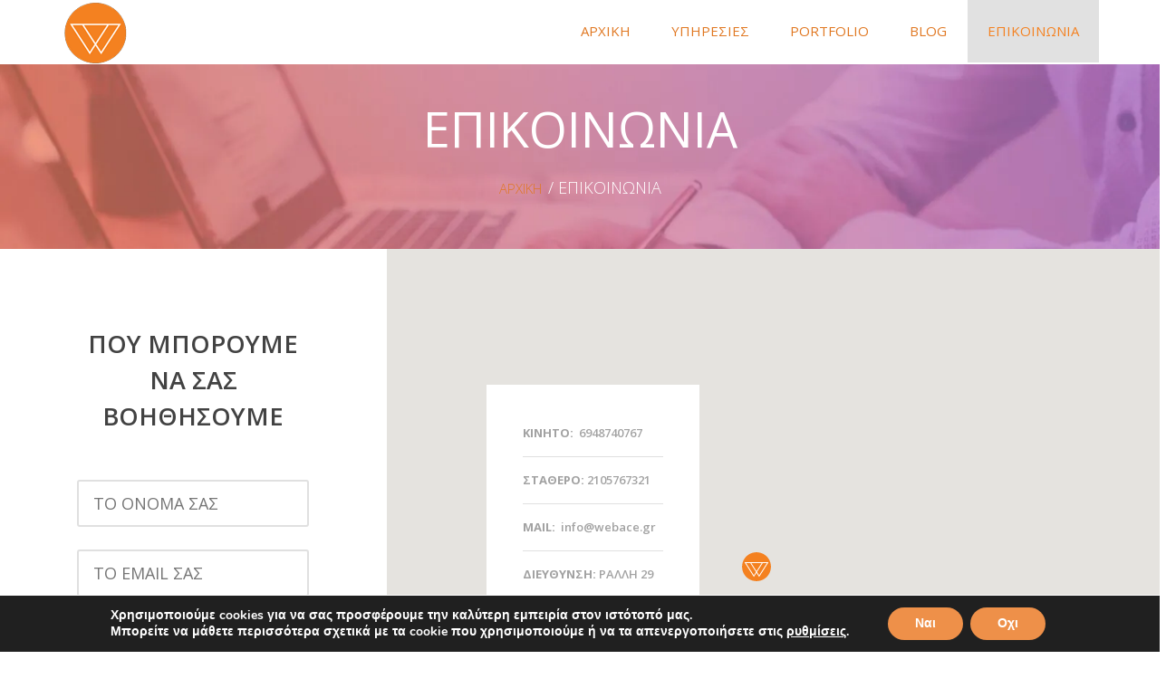

--- FILE ---
content_type: text/css
request_url: https://cdn-chnoh.nitrocdn.com/lzlaTsCImSrxTXjrWaxcYbpultTGEmZv/assets/static/optimized/rev-a568ea2/webace.gr/externalFontFace/nitro-min-noimport-7f48f0b01c3ddbaa721d0b5092cfb360-stylesheet.css
body_size: 189
content:
@font-face{font-family:vcpb-plugin-icons;src:url("https://cdn-chnoh.nitrocdn.com/lzlaTsCImSrxTXjrWaxcYbpultTGEmZv/assets/static/source/rev-a568ea2/webace.gr/wp-content/plugins/js_composer/assets/fonts/vc_icons_v4/fonts/dfd846fdf42367289cc49e9322f8513d.vcpb-plugin-icons.eot");src:url("https://cdn-chnoh.nitrocdn.com/lzlaTsCImSrxTXjrWaxcYbpultTGEmZv/assets/static/source/rev-a568ea2/webace.gr/wp-content/plugins/js_composer/assets/fonts/vc_icons_v4/fonts/dfd846fdf42367289cc49e9322f8513d.vcpb-plugin-icons.ttf") format("truetype");font-weight:400;font-style:normal;font-display:block}

--- FILE ---
content_type: text/css
request_url: https://cdn-chnoh.nitrocdn.com/lzlaTsCImSrxTXjrWaxcYbpultTGEmZv/assets/static/optimized/rev-a568ea2/webace.gr/combinedCss/nitro-min-noimport-f7d80b520d47d2a1f0105cc666cfdf95-stylesheet.css
body_size: 17467
content:
html{font-family:sans-serif;-ms-text-size-adjust:100%;-webkit-text-size-adjust:100%;}body{margin:0;}article,aside,details,figcaption,figure,footer,header,hgroup,main,menu,nav,section,summary{display:block;}audio,canvas,progress,video{display:inline-block;vertical-align:baseline;}audio:not([controls]){display:none;height:0;}[hidden],template{display:none;}a{background-color:transparent;}a:active,a:hover{outline:0;}abbr[title]{border-bottom:1px dotted;}b,strong{font-weight:bold;}dfn{font-style:italic;}h1{font-size:2em;margin:.67em 0;}mark{background:#ff0;color:#000;}small{font-size:80%;}sub,sup{font-size:75%;line-height:0;position:relative;vertical-align:baseline;}sup{top:-.5em;}sub{bottom:-.25em;}img{border:0;}svg:not(:root){overflow:hidden;}figure{margin:1em 40px;}hr{-webkit-box-sizing:content-box;-moz-box-sizing:content-box;box-sizing:content-box;height:0;}pre{overflow:auto;}code,kbd,pre,samp{font-family:monospace,monospace;font-size:1em;}button,input,optgroup,select,textarea{color:inherit;font:inherit;margin:0;}button{overflow:visible;}button,select{text-transform:none;}button,html input[type="button"],input[type="reset"],input[type="submit"]{-webkit-appearance:button;cursor:pointer;}button[disabled],html input[disabled]{cursor:default;}button::-moz-focus-inner,input::-moz-focus-inner{border:0;padding:0;}input{line-height:normal;}input[type="checkbox"],input[type="radio"]{-webkit-box-sizing:border-box;-moz-box-sizing:border-box;box-sizing:border-box;padding:0;}input[type="number"]::-webkit-inner-spin-button,input[type="number"]::-webkit-outer-spin-button{height:auto;}input[type="search"]{-webkit-appearance:textfield;-webkit-box-sizing:content-box;-moz-box-sizing:content-box;box-sizing:content-box;}input[type="search"]::-webkit-search-cancel-button,input[type="search"]::-webkit-search-decoration{-webkit-appearance:none;}fieldset{border:1px solid #c0c0c0;margin:0 2px;padding:.35em .625em .75em;}legend{border:0;padding:0;}textarea{overflow:auto;}optgroup{font-weight:bold;}table{border-collapse:collapse;border-spacing:0;}td,th{padding:0;}*{-webkit-box-sizing:border-box;-moz-box-sizing:border-box;box-sizing:border-box;}*:before,*:after{-webkit-box-sizing:border-box;-moz-box-sizing:border-box;box-sizing:border-box;}html{font-size:10px;-webkit-tap-highlight-color:rgba(0,0,0,0);}body{font-family:"Helvetica Neue",Helvetica,Arial,sans-serif;font-size:14px;line-height:1.42857143;color:#333;background-color:#fff;}input,button,select,textarea{font-family:inherit;font-size:inherit;line-height:inherit;}figure{margin:0;}img{vertical-align:middle;}.img-responsive{display:block;max-width:100%;height:auto;}.img-rounded{border-radius:6px;}.img-thumbnail{padding:4px;line-height:1.42857143;background-color:#fff;border:1px solid #ddd;border-radius:4px;-webkit-transition:all .2s ease-in-out;-o-transition:all .2s ease-in-out;transition:all .2s ease-in-out;display:inline-block;max-width:100%;height:auto;}.img-circle{border-radius:50%;}hr{margin-top:20px;margin-bottom:20px;border:0;border-top:1px solid #eee;}.sr-only{position:absolute;width:1px;height:1px;margin:-1px;padding:0;overflow:hidden;clip:rect(0,0,0,0);border:0;}.sr-only-focusable:active,.sr-only-focusable:focus{position:static;width:auto;height:auto;margin:0;overflow:visible;clip:auto;}[role="button"]{cursor:pointer;}.container{margin-right:auto;margin-left:auto;padding-left:15px;padding-right:15px;}@media (min-width:768px){.container{width:750px;}}@media (min-width:992px){.container{width:970px;}}@media (min-width:1200px){.container{width:1170px;}}.container-fluid{margin-right:auto;margin-left:auto;padding-left:15px;padding-right:15px;}.row{margin-left:-15px;margin-right:-15px;}.col-xs-1,.col-sm-1,.col-md-1,.col-lg-1,.col-xs-2,.col-sm-2,.col-md-2,.col-lg-2,.col-xs-3,.col-sm-3,.col-md-3,.col-lg-3,.col-xs-4,.col-sm-4,.col-md-4,.col-lg-4,.col-xs-5,.col-sm-5,.col-md-5,.col-lg-5,.col-xs-6,.col-sm-6,.col-md-6,.col-lg-6,.col-xs-7,.col-sm-7,.col-md-7,.col-lg-7,.col-xs-8,.col-sm-8,.col-md-8,.col-lg-8,.col-xs-9,.col-sm-9,.col-md-9,.col-lg-9,.col-xs-10,.col-sm-10,.col-md-10,.col-lg-10,.col-xs-11,.col-sm-11,.col-md-11,.col-lg-11,.col-xs-12,.col-sm-12,.col-md-12,.col-lg-12{position:relative;min-height:1px;padding-left:15px;padding-right:15px;}.col-xs-1,.col-xs-2,.col-xs-3,.col-xs-4,.col-xs-5,.col-xs-6,.col-xs-7,.col-xs-8,.col-xs-9,.col-xs-10,.col-xs-11,.col-xs-12{float:left;}.col-xs-12{width:100%;}.col-xs-11{width:91.66666667%;}.col-xs-10{width:83.33333333%;}.col-xs-9{width:75%;}.col-xs-8{width:66.66666667%;}.col-xs-7{width:58.33333333%;}.col-xs-6{width:50%;}.col-xs-5{width:41.66666667%;}.col-xs-4{width:33.33333333%;}.col-xs-3{width:25%;}.col-xs-2{width:16.66666667%;}.col-xs-1{width:8.33333333%;}.col-xs-pull-12{right:100%;}.col-xs-pull-11{right:91.66666667%;}.col-xs-pull-10{right:83.33333333%;}.col-xs-pull-9{right:75%;}.col-xs-pull-8{right:66.66666667%;}.col-xs-pull-7{right:58.33333333%;}.col-xs-pull-6{right:50%;}.col-xs-pull-5{right:41.66666667%;}.col-xs-pull-4{right:33.33333333%;}.col-xs-pull-3{right:25%;}.col-xs-pull-2{right:16.66666667%;}.col-xs-pull-1{right:8.33333333%;}.col-xs-pull-0{right:auto;}.col-xs-push-12{left:100%;}.col-xs-push-11{left:91.66666667%;}.col-xs-push-10{left:83.33333333%;}.col-xs-push-9{left:75%;}.col-xs-push-8{left:66.66666667%;}.col-xs-push-7{left:58.33333333%;}.col-xs-push-6{left:50%;}.col-xs-push-5{left:41.66666667%;}.col-xs-push-4{left:33.33333333%;}.col-xs-push-3{left:25%;}.col-xs-push-2{left:16.66666667%;}.col-xs-push-1{left:8.33333333%;}.col-xs-push-0{left:auto;}.col-xs-offset-12{margin-left:100%;}.col-xs-offset-11{margin-left:91.66666667%;}.col-xs-offset-10{margin-left:83.33333333%;}.col-xs-offset-9{margin-left:75%;}.col-xs-offset-8{margin-left:66.66666667%;}.col-xs-offset-7{margin-left:58.33333333%;}.col-xs-offset-6{margin-left:50%;}.col-xs-offset-5{margin-left:41.66666667%;}.col-xs-offset-4{margin-left:33.33333333%;}.col-xs-offset-3{margin-left:25%;}.col-xs-offset-2{margin-left:16.66666667%;}.col-xs-offset-1{margin-left:8.33333333%;}.col-xs-offset-0{margin-left:0;}@media (min-width:768px){.col-sm-1,.col-sm-2,.col-sm-3,.col-sm-4,.col-sm-5,.col-sm-6,.col-sm-7,.col-sm-8,.col-sm-9,.col-sm-10,.col-sm-11,.col-sm-12{float:left;}.col-sm-12{width:100%;}.col-sm-11{width:91.66666667%;}.col-sm-10{width:83.33333333%;}.col-sm-9{width:75%;}.col-sm-8{width:66.66666667%;}.col-sm-7{width:58.33333333%;}.col-sm-6{width:50%;}.col-sm-5{width:41.66666667%;}.col-sm-4{width:33.33333333%;}.col-sm-3{width:25%;}.col-sm-2{width:16.66666667%;}.col-sm-1{width:8.33333333%;}.col-sm-pull-12{right:100%;}.col-sm-pull-11{right:91.66666667%;}.col-sm-pull-10{right:83.33333333%;}.col-sm-pull-9{right:75%;}.col-sm-pull-8{right:66.66666667%;}.col-sm-pull-7{right:58.33333333%;}.col-sm-pull-6{right:50%;}.col-sm-pull-5{right:41.66666667%;}.col-sm-pull-4{right:33.33333333%;}.col-sm-pull-3{right:25%;}.col-sm-pull-2{right:16.66666667%;}.col-sm-pull-1{right:8.33333333%;}.col-sm-pull-0{right:auto;}.col-sm-push-12{left:100%;}.col-sm-push-11{left:91.66666667%;}.col-sm-push-10{left:83.33333333%;}.col-sm-push-9{left:75%;}.col-sm-push-8{left:66.66666667%;}.col-sm-push-7{left:58.33333333%;}.col-sm-push-6{left:50%;}.col-sm-push-5{left:41.66666667%;}.col-sm-push-4{left:33.33333333%;}.col-sm-push-3{left:25%;}.col-sm-push-2{left:16.66666667%;}.col-sm-push-1{left:8.33333333%;}.col-sm-push-0{left:auto;}.col-sm-offset-12{margin-left:100%;}.col-sm-offset-11{margin-left:91.66666667%;}.col-sm-offset-10{margin-left:83.33333333%;}.col-sm-offset-9{margin-left:75%;}.col-sm-offset-8{margin-left:66.66666667%;}.col-sm-offset-7{margin-left:58.33333333%;}.col-sm-offset-6{margin-left:50%;}.col-sm-offset-5{margin-left:41.66666667%;}.col-sm-offset-4{margin-left:33.33333333%;}.col-sm-offset-3{margin-left:25%;}.col-sm-offset-2{margin-left:16.66666667%;}.col-sm-offset-1{margin-left:8.33333333%;}.col-sm-offset-0{margin-left:0;}}@media (min-width:992px){.col-md-1,.col-md-2,.col-md-3,.col-md-4,.col-md-5,.col-md-6,.col-md-7,.col-md-8,.col-md-9,.col-md-10,.col-md-11,.col-md-12{float:left;}.col-md-12{width:100%;}.col-md-11{width:91.66666667%;}.col-md-10{width:83.33333333%;}.col-md-9{width:75%;}.col-md-8{width:66.66666667%;}.col-md-7{width:58.33333333%;}.col-md-6{width:50%;}.col-md-5{width:41.66666667%;}.col-md-4{width:33.33333333%;}.col-md-3{width:25%;}.col-md-2{width:16.66666667%;}.col-md-1{width:8.33333333%;}.col-md-pull-12{right:100%;}.col-md-pull-11{right:91.66666667%;}.col-md-pull-10{right:83.33333333%;}.col-md-pull-9{right:75%;}.col-md-pull-8{right:66.66666667%;}.col-md-pull-7{right:58.33333333%;}.col-md-pull-6{right:50%;}.col-md-pull-5{right:41.66666667%;}.col-md-pull-4{right:33.33333333%;}.col-md-pull-3{right:25%;}.col-md-pull-2{right:16.66666667%;}.col-md-pull-1{right:8.33333333%;}.col-md-pull-0{right:auto;}.col-md-push-12{left:100%;}.col-md-push-11{left:91.66666667%;}.col-md-push-10{left:83.33333333%;}.col-md-push-9{left:75%;}.col-md-push-8{left:66.66666667%;}.col-md-push-7{left:58.33333333%;}.col-md-push-6{left:50%;}.col-md-push-5{left:41.66666667%;}.col-md-push-4{left:33.33333333%;}.col-md-push-3{left:25%;}.col-md-push-2{left:16.66666667%;}.col-md-push-1{left:8.33333333%;}.col-md-push-0{left:auto;}.col-md-offset-12{margin-left:100%;}.col-md-offset-11{margin-left:91.66666667%;}.col-md-offset-10{margin-left:83.33333333%;}.col-md-offset-9{margin-left:75%;}.col-md-offset-8{margin-left:66.66666667%;}.col-md-offset-7{margin-left:58.33333333%;}.col-md-offset-6{margin-left:50%;}.col-md-offset-5{margin-left:41.66666667%;}.col-md-offset-4{margin-left:33.33333333%;}.col-md-offset-3{margin-left:25%;}.col-md-offset-2{margin-left:16.66666667%;}.col-md-offset-1{margin-left:8.33333333%;}.col-md-offset-0{margin-left:0;}}@media (min-width:1200px){.col-lg-1,.col-lg-2,.col-lg-3,.col-lg-4,.col-lg-5,.col-lg-6,.col-lg-7,.col-lg-8,.col-lg-9,.col-lg-10,.col-lg-11,.col-lg-12{float:left;}.col-lg-12{width:100%;}.col-lg-11{width:91.66666667%;}.col-lg-10{width:83.33333333%;}.col-lg-9{width:75%;}.col-lg-8{width:66.66666667%;}.col-lg-7{width:58.33333333%;}.col-lg-6{width:50%;}.col-lg-5{width:41.66666667%;}.col-lg-4{width:33.33333333%;}.col-lg-3{width:25%;}.col-lg-2{width:16.66666667%;}.col-lg-1{width:8.33333333%;}.col-lg-pull-12{right:100%;}.col-lg-pull-11{right:91.66666667%;}.col-lg-pull-10{right:83.33333333%;}.col-lg-pull-9{right:75%;}.col-lg-pull-8{right:66.66666667%;}.col-lg-pull-7{right:58.33333333%;}.col-lg-pull-6{right:50%;}.col-lg-pull-5{right:41.66666667%;}.col-lg-pull-4{right:33.33333333%;}.col-lg-pull-3{right:25%;}.col-lg-pull-2{right:16.66666667%;}.col-lg-pull-1{right:8.33333333%;}.col-lg-pull-0{right:auto;}.col-lg-push-12{left:100%;}.col-lg-push-11{left:91.66666667%;}.col-lg-push-10{left:83.33333333%;}.col-lg-push-9{left:75%;}.col-lg-push-8{left:66.66666667%;}.col-lg-push-7{left:58.33333333%;}.col-lg-push-6{left:50%;}.col-lg-push-5{left:41.66666667%;}.col-lg-push-4{left:33.33333333%;}.col-lg-push-3{left:25%;}.col-lg-push-2{left:16.66666667%;}.col-lg-push-1{left:8.33333333%;}.col-lg-push-0{left:auto;}.col-lg-offset-12{margin-left:100%;}.col-lg-offset-11{margin-left:91.66666667%;}.col-lg-offset-10{margin-left:83.33333333%;}.col-lg-offset-9{margin-left:75%;}.col-lg-offset-8{margin-left:66.66666667%;}.col-lg-offset-7{margin-left:58.33333333%;}.col-lg-offset-6{margin-left:50%;}.col-lg-offset-5{margin-left:41.66666667%;}.col-lg-offset-4{margin-left:33.33333333%;}.col-lg-offset-3{margin-left:25%;}.col-lg-offset-2{margin-left:16.66666667%;}.col-lg-offset-1{margin-left:8.33333333%;}.col-lg-offset-0{margin-left:0;}}.clearfix:before,.clearfix:after,.container:before,.container:after,.container-fluid:before,.container-fluid:after,.row:before,.row:after{content:" ";display:table;}.clearfix:after,.container:after,.container-fluid:after,.row:after{clear:both;}.center-block{display:block;margin-left:auto;margin-right:auto;}.pull-right{float:right !important;}.pull-left{float:left !important;}.hide{display:none !important;}.show{display:block !important;}.invisible{visibility:hidden;}.text-hide{font:0/0 a;color:transparent;text-shadow:none;background-color:transparent;border:0;}.hidden{display:none !important;}.affix{position:fixed;}@-ms-viewport{width:device-width;}.visible-xs,.visible-sm,.visible-md,.visible-lg{display:none !important;}.visible-xs-block,.visible-xs-inline,.visible-xs-inline-block,.visible-sm-block,.visible-sm-inline,.visible-sm-inline-block,.visible-md-block,.visible-md-inline,.visible-md-inline-block,.visible-lg-block,.visible-lg-inline,.visible-lg-inline-block{display:none !important;}@media (max-width:767px){.visible-xs{display:block !important;}table.visible-xs{display:table !important;}tr.visible-xs{display:table-row !important;}th.visible-xs,td.visible-xs{display:table-cell !important;}}@media (max-width:767px){.visible-xs-block{display:block !important;}}@media (max-width:767px){.visible-xs-inline{display:inline !important;}}@media (max-width:767px){.visible-xs-inline-block{display:inline-block !important;}}@media (min-width:768px) and (max-width:991px){.visible-sm{display:block !important;}table.visible-sm{display:table !important;}tr.visible-sm{display:table-row !important;}th.visible-sm,td.visible-sm{display:table-cell !important;}}@media (min-width:768px) and (max-width:991px){.visible-sm-block{display:block !important;}}@media (min-width:768px) and (max-width:991px){.visible-sm-inline{display:inline !important;}}@media (min-width:768px) and (max-width:991px){.visible-sm-inline-block{display:inline-block !important;}}@media (min-width:992px) and (max-width:1199px){.visible-md{display:block !important;}table.visible-md{display:table !important;}tr.visible-md{display:table-row !important;}th.visible-md,td.visible-md{display:table-cell !important;}}@media (min-width:992px) and (max-width:1199px){.visible-md-block{display:block !important;}}@media (min-width:992px) and (max-width:1199px){.visible-md-inline{display:inline !important;}}@media (min-width:992px) and (max-width:1199px){.visible-md-inline-block{display:inline-block !important;}}@media (min-width:1200px){.visible-lg{display:block !important;}table.visible-lg{display:table !important;}tr.visible-lg{display:table-row !important;}th.visible-lg,td.visible-lg{display:table-cell !important;}}@media (min-width:1200px){.visible-lg-block{display:block !important;}}@media (min-width:1200px){.visible-lg-inline{display:inline !important;}}@media (min-width:1200px){.visible-lg-inline-block{display:inline-block !important;}}@media (max-width:767px){.hidden-xs{display:none !important;}}@media (min-width:768px) and (max-width:991px){.hidden-sm{display:none !important;}}@media (min-width:992px) and (max-width:1199px){.hidden-md{display:none !important;}}@media (min-width:1200px){.hidden-lg{display:none !important;}}.visible-print{display:none !important;}@media print{.visible-print{display:block !important;}table.visible-print{display:table !important;}tr.visible-print{display:table-row !important;}th.visible-print,td.visible-print{display:table-cell !important;}}.visible-print-block{display:none !important;}@media print{.visible-print-block{display:block !important;}}.visible-print-inline{display:none !important;}@media print{.visible-print-inline{display:inline !important;}}.visible-print-inline-block{display:none !important;}@media print{.visible-print-inline-block{display:inline-block !important;}}@media print{.hidden-print{display:none !important;}}.fa{display:inline-block;font:normal normal normal 14px/1 FontAwesome;font-size:inherit;text-rendering:auto;-webkit-font-smoothing:antialiased;-moz-osx-font-smoothing:grayscale;}.fa-lg{font-size:1.33333333em;line-height:.75em;vertical-align:-15%;}.fa-2x{font-size:2em;}.fa-3x{font-size:3em;}.fa-4x{font-size:4em;}.fa-5x{font-size:5em;}.fa-fw{width:1.28571429em;text-align:center;}.fa-ul{padding-left:0;margin-left:2.14285714em;list-style-type:none;}.fa-ul>li{position:relative;}.fa-li{position:absolute;left:-2.14285714em;width:2.14285714em;top:.14285714em;text-align:center;}.fa-li.fa-lg{left:-1.85714286em;}.fa-border{padding:.2em .25em .15em;border:solid .08em #eee;border-radius:.1em;}.fa-pull-left{float:left;}.fa-pull-right{float:right;}.fa.fa-pull-left{margin-right:.3em;}.fa.fa-pull-right{margin-left:.3em;}.pull-right{float:right;}.pull-left{float:left;}.fa.pull-left{margin-right:.3em;}.fa.pull-right{margin-left:.3em;}.fa-spin{-webkit-animation:fa-spin 2s infinite linear;animation:fa-spin 2s infinite linear;}.fa-pulse{-webkit-animation:fa-spin 1s infinite steps(8);animation:fa-spin 1s infinite steps(8);}@-webkit-keyframes fa-spin{0%{-webkit-transform:rotate(0deg);transform:rotate(0deg);}100%{-webkit-transform:rotate(359deg);transform:rotate(359deg);}}@keyframes fa-spin{0%{-webkit-transform:rotate(0deg);transform:rotate(0deg);}100%{-webkit-transform:rotate(359deg);transform:rotate(359deg);}}.fa-rotate-90{filter:progid:DXImageTransform.Microsoft.BasicImage(rotation=1);-webkit-transform:rotate(90deg);-ms-transform:rotate(90deg);transform:rotate(90deg);}.fa-rotate-180{filter:progid:DXImageTransform.Microsoft.BasicImage(rotation=2);-webkit-transform:rotate(180deg);-ms-transform:rotate(180deg);transform:rotate(180deg);}.fa-rotate-270{filter:progid:DXImageTransform.Microsoft.BasicImage(rotation=3);-webkit-transform:rotate(270deg);-ms-transform:rotate(270deg);transform:rotate(270deg);}.fa-flip-horizontal{filter:progid:DXImageTransform.Microsoft.BasicImage(rotation=0,mirror=1);-webkit-transform:scale(-1,1);-ms-transform:scale(-1,1);transform:scale(-1,1);}.fa-flip-vertical{filter:progid:DXImageTransform.Microsoft.BasicImage(rotation=2,mirror=1);-webkit-transform:scale(1,-1);-ms-transform:scale(1,-1);transform:scale(1,-1);}:root .fa-rotate-90,:root .fa-rotate-180,:root .fa-rotate-270,:root .fa-flip-horizontal,:root .fa-flip-vertical{filter:none;}.fa-stack{position:relative;display:inline-block;width:2em;height:2em;line-height:2em;vertical-align:middle;}.fa-stack-1x,.fa-stack-2x{position:absolute;left:0;width:100%;text-align:center;}.fa-stack-1x{line-height:inherit;}.fa-stack-2x{font-size:2em;}.fa-inverse{color:#fff;}.fa-glass:before{content:"";}.fa-music:before{content:"";}.fa-search:before{content:"";}.fa-envelope-o:before{content:"";}.fa-heart:before{content:"";}.fa-star:before{content:"";}.fa-star-o:before{content:"";}.fa-user:before{content:"";}.fa-film:before{content:"";}.fa-th-large:before{content:"";}.fa-th:before{content:"";}.fa-th-list:before{content:"";}.fa-check:before{content:"";}.fa-remove:before,.fa-close:before,.fa-times:before{content:"";}.fa-search-plus:before{content:"";}.fa-search-minus:before{content:"";}.fa-power-off:before{content:"";}.fa-signal:before{content:"";}.fa-gear:before,.fa-cog:before{content:"";}.fa-trash-o:before{content:"";}.fa-home:before{content:"";}.fa-file-o:before{content:"";}.fa-clock-o:before{content:"";}.fa-road:before{content:"";}.fa-download:before{content:"";}.fa-arrow-circle-o-down:before{content:"";}.fa-arrow-circle-o-up:before{content:"";}.fa-inbox:before{content:"";}.fa-play-circle-o:before{content:"";}.fa-rotate-right:before,.fa-repeat:before{content:"";}.fa-refresh:before{content:"";}.fa-list-alt:before{content:"";}.fa-lock:before{content:"";}.fa-flag:before{content:"";}.fa-headphones:before{content:"";}.fa-volume-off:before{content:"";}.fa-volume-down:before{content:"";}.fa-volume-up:before{content:"";}.fa-qrcode:before{content:"";}.fa-barcode:before{content:"";}.fa-tag:before{content:"";}.fa-tags:before{content:"";}.fa-book:before{content:"";}.fa-bookmark:before{content:"";}.fa-print:before{content:"";}.fa-camera:before{content:"";}.fa-font:before{content:"";}.fa-bold:before{content:"";}.fa-italic:before{content:"";}.fa-text-height:before{content:"";}.fa-text-width:before{content:"";}.fa-align-left:before{content:"";}.fa-align-center:before{content:"";}.fa-align-right:before{content:"";}.fa-align-justify:before{content:"";}.fa-list:before{content:"";}.fa-dedent:before,.fa-outdent:before{content:"";}.fa-indent:before{content:"";}.fa-video-camera:before{content:"";}.fa-photo:before,.fa-image:before,.fa-picture-o:before{content:"";}.fa-pencil:before{content:"";}.fa-map-marker:before{content:"";}.fa-adjust:before{content:"";}.fa-tint:before{content:"";}.fa-edit:before,.fa-pencil-square-o:before{content:"";}.fa-share-square-o:before{content:"";}.fa-check-square-o:before{content:"";}.fa-arrows:before{content:"";}.fa-step-backward:before{content:"";}.fa-fast-backward:before{content:"";}.fa-backward:before{content:"";}.fa-play:before{content:"";}.fa-pause:before{content:"";}.fa-stop:before{content:"";}.fa-forward:before{content:"";}.fa-fast-forward:before{content:"";}.fa-step-forward:before{content:"";}.fa-eject:before{content:"";}.fa-chevron-left:before{content:"";}.fa-chevron-right:before{content:"";}.fa-plus-circle:before{content:"";}.fa-minus-circle:before{content:"";}.fa-times-circle:before{content:"";}.fa-check-circle:before{content:"";}.fa-question-circle:before{content:"";}.fa-info-circle:before{content:"";}.fa-crosshairs:before{content:"";}.fa-times-circle-o:before{content:"";}.fa-check-circle-o:before{content:"";}.fa-ban:before{content:"";}.fa-arrow-left:before{content:"";}.fa-arrow-right:before{content:"";}.fa-arrow-up:before{content:"";}.fa-arrow-down:before{content:"";}.fa-mail-forward:before,.fa-share:before{content:"";}.fa-expand:before{content:"";}.fa-compress:before{content:"";}.fa-plus:before{content:"";}.fa-minus:before{content:"";}.fa-asterisk:before{content:"";}.fa-exclamation-circle:before{content:"";}.fa-gift:before{content:"";}.fa-leaf:before{content:"";}.fa-fire:before{content:"";}.fa-eye:before{content:"";}.fa-eye-slash:before{content:"";}.fa-warning:before,.fa-exclamation-triangle:before{content:"";}.fa-plane:before{content:"";}.fa-calendar:before{content:"";}.fa-random:before{content:"";}.fa-comment:before{content:"";}.fa-magnet:before{content:"";}.fa-chevron-up:before{content:"";}.fa-chevron-down:before{content:"";}.fa-retweet:before{content:"";}.fa-shopping-cart:before{content:"";}.fa-folder:before{content:"";}.fa-folder-open:before{content:"";}.fa-arrows-v:before{content:"";}.fa-arrows-h:before{content:"";}.fa-bar-chart-o:before,.fa-bar-chart:before{content:"";}.fa-twitter-square:before{content:"";}.fa-facebook-square:before{content:"";}.fa-camera-retro:before{content:"";}.fa-key:before{content:"";}.fa-gears:before,.fa-cogs:before{content:"";}.fa-comments:before{content:"";}.fa-thumbs-o-up:before{content:"";}.fa-thumbs-o-down:before{content:"";}.fa-star-half:before{content:"";}.fa-heart-o:before{content:"";}.fa-sign-out:before{content:"";}.fa-linkedin-square:before{content:"";}.fa-thumb-tack:before{content:"";}.fa-external-link:before{content:"";}.fa-sign-in:before{content:"";}.fa-trophy:before{content:"";}.fa-github-square:before{content:"";}.fa-upload:before{content:"";}.fa-lemon-o:before{content:"";}.fa-phone:before{content:"";}.fa-square-o:before{content:"";}.fa-bookmark-o:before{content:"";}.fa-phone-square:before{content:"";}.fa-twitter:before{content:"";}.fa-facebook-f:before,.fa-facebook:before{content:"";}.fa-github:before{content:"";}.fa-unlock:before{content:"";}.fa-credit-card:before{content:"";}.fa-feed:before,.fa-rss:before{content:"";}.fa-hdd-o:before{content:"";}.fa-bullhorn:before{content:"";}.fa-bell:before{content:"";}.fa-certificate:before{content:"";}.fa-hand-o-right:before{content:"";}.fa-hand-o-left:before{content:"";}.fa-hand-o-up:before{content:"";}.fa-hand-o-down:before{content:"";}.fa-arrow-circle-left:before{content:"";}.fa-arrow-circle-right:before{content:"";}.fa-arrow-circle-up:before{content:"";}.fa-arrow-circle-down:before{content:"";}.fa-globe:before{content:"";}.fa-wrench:before{content:"";}.fa-tasks:before{content:"";}.fa-filter:before{content:"";}.fa-briefcase:before{content:"";}.fa-arrows-alt:before{content:"";}.fa-group:before,.fa-users:before{content:"";}.fa-chain:before,.fa-link:before{content:"";}.fa-cloud:before{content:"";}.fa-flask:before{content:"";}.fa-cut:before,.fa-scissors:before{content:"";}.fa-copy:before,.fa-files-o:before{content:"";}.fa-paperclip:before{content:"";}.fa-save:before,.fa-floppy-o:before{content:"";}.fa-square:before{content:"";}.fa-navicon:before,.fa-reorder:before,.fa-bars:before{content:"";}.fa-list-ul:before{content:"";}.fa-list-ol:before{content:"";}.fa-strikethrough:before{content:"";}.fa-underline:before{content:"";}.fa-table:before{content:"";}.fa-magic:before{content:"";}.fa-truck:before{content:"";}.fa-pinterest:before{content:"";}.fa-pinterest-square:before{content:"";}.fa-google-plus-square:before{content:"";}.fa-google-plus:before{content:"";}.fa-money:before{content:"";}.fa-caret-down:before{content:"";}.fa-caret-up:before{content:"";}.fa-caret-left:before{content:"";}.fa-caret-right:before{content:"";}.fa-columns:before{content:"";}.fa-unsorted:before,.fa-sort:before{content:"";}.fa-sort-down:before,.fa-sort-desc:before{content:"";}.fa-sort-up:before,.fa-sort-asc:before{content:"";}.fa-envelope:before{content:"";}.fa-linkedin:before{content:"";}.fa-rotate-left:before,.fa-undo:before{content:"";}.fa-legal:before,.fa-gavel:before{content:"";}.fa-dashboard:before,.fa-tachometer:before{content:"";}.fa-comment-o:before{content:"";}.fa-comments-o:before{content:"";}.fa-flash:before,.fa-bolt:before{content:"";}.fa-sitemap:before{content:"";}.fa-umbrella:before{content:"";}.fa-paste:before,.fa-clipboard:before{content:"";}.fa-lightbulb-o:before{content:"";}.fa-exchange:before{content:"";}.fa-cloud-download:before{content:"";}.fa-cloud-upload:before{content:"";}.fa-user-md:before{content:"";}.fa-stethoscope:before{content:"";}.fa-suitcase:before{content:"";}.fa-bell-o:before{content:"";}.fa-coffee:before{content:"";}.fa-cutlery:before{content:"";}.fa-file-text-o:before{content:"";}.fa-building-o:before{content:"";}.fa-hospital-o:before{content:"";}.fa-ambulance:before{content:"";}.fa-medkit:before{content:"";}.fa-fighter-jet:before{content:"";}.fa-beer:before{content:"";}.fa-h-square:before{content:"";}.fa-plus-square:before{content:"";}.fa-angle-double-left:before{content:"";}.fa-angle-double-right:before{content:"";}.fa-angle-double-up:before{content:"";}.fa-angle-double-down:before{content:"";}.fa-angle-left:before{content:"";}.fa-angle-right:before{content:"";}.fa-angle-up:before{content:"";}.fa-angle-down:before{content:"";}.fa-desktop:before{content:"";}.fa-laptop:before{content:"";}.fa-tablet:before{content:"";}.fa-mobile-phone:before,.fa-mobile:before{content:"";}.fa-circle-o:before{content:"";}.fa-quote-left:before{content:"";}.fa-quote-right:before{content:"";}.fa-spinner:before{content:"";}.fa-circle:before{content:"";}.fa-mail-reply:before,.fa-reply:before{content:"";}.fa-github-alt:before{content:"";}.fa-folder-o:before{content:"";}.fa-folder-open-o:before{content:"";}.fa-smile-o:before{content:"";}.fa-frown-o:before{content:"";}.fa-meh-o:before{content:"";}.fa-gamepad:before{content:"";}.fa-keyboard-o:before{content:"";}.fa-flag-o:before{content:"";}.fa-flag-checkered:before{content:"";}.fa-terminal:before{content:"";}.fa-code:before{content:"";}.fa-mail-reply-all:before,.fa-reply-all:before{content:"";}.fa-star-half-empty:before,.fa-star-half-full:before,.fa-star-half-o:before{content:"";}.fa-location-arrow:before{content:"";}.fa-crop:before{content:"";}.fa-code-fork:before{content:"";}.fa-unlink:before,.fa-chain-broken:before{content:"";}.fa-question:before{content:"";}.fa-info:before{content:"";}.fa-exclamation:before{content:"";}.fa-superscript:before{content:"";}.fa-subscript:before{content:"";}.fa-eraser:before{content:"";}.fa-puzzle-piece:before{content:"";}.fa-microphone:before{content:"";}.fa-microphone-slash:before{content:"";}.fa-shield:before{content:"";}.fa-calendar-o:before{content:"";}.fa-fire-extinguisher:before{content:"";}.fa-rocket:before{content:"";}.fa-maxcdn:before{content:"";}.fa-chevron-circle-left:before{content:"";}.fa-chevron-circle-right:before{content:"";}.fa-chevron-circle-up:before{content:"";}.fa-chevron-circle-down:before{content:"";}.fa-html5:before{content:"";}.fa-css3:before{content:"";}.fa-anchor:before{content:"";}.fa-unlock-alt:before{content:"";}.fa-bullseye:before{content:"";}.fa-ellipsis-h:before{content:"";}.fa-ellipsis-v:before{content:"";}.fa-rss-square:before{content:"";}.fa-play-circle:before{content:"";}.fa-ticket:before{content:"";}.fa-minus-square:before{content:"";}.fa-minus-square-o:before{content:"";}.fa-level-up:before{content:"";}.fa-level-down:before{content:"";}.fa-check-square:before{content:"";}.fa-pencil-square:before{content:"";}.fa-external-link-square:before{content:"";}.fa-share-square:before{content:"";}.fa-compass:before{content:"";}.fa-toggle-down:before,.fa-caret-square-o-down:before{content:"";}.fa-toggle-up:before,.fa-caret-square-o-up:before{content:"";}.fa-toggle-right:before,.fa-caret-square-o-right:before{content:"";}.fa-euro:before,.fa-eur:before{content:"";}.fa-gbp:before{content:"";}.fa-dollar:before,.fa-usd:before{content:"";}.fa-rupee:before,.fa-inr:before{content:"";}.fa-cny:before,.fa-rmb:before,.fa-yen:before,.fa-jpy:before{content:"";}.fa-ruble:before,.fa-rouble:before,.fa-rub:before{content:"";}.fa-won:before,.fa-krw:before{content:"";}.fa-bitcoin:before,.fa-btc:before{content:"";}.fa-file:before{content:"";}.fa-file-text:before{content:"";}.fa-sort-alpha-asc:before{content:"";}.fa-sort-alpha-desc:before{content:"";}.fa-sort-amount-asc:before{content:"";}.fa-sort-amount-desc:before{content:"";}.fa-sort-numeric-asc:before{content:"";}.fa-sort-numeric-desc:before{content:"";}.fa-thumbs-up:before{content:"";}.fa-thumbs-down:before{content:"";}.fa-youtube-square:before{content:"";}.fa-youtube:before{content:"";}.fa-xing:before{content:"";}.fa-xing-square:before{content:"";}.fa-youtube-play:before{content:"";}.fa-dropbox:before{content:"";}.fa-stack-overflow:before{content:"";}.fa-instagram:before{content:"";}.fa-flickr:before{content:"";}.fa-adn:before{content:"";}.fa-bitbucket:before{content:"";}.fa-bitbucket-square:before{content:"";}.fa-tumblr:before{content:"";}.fa-tumblr-square:before{content:"";}.fa-long-arrow-down:before{content:"";}.fa-long-arrow-up:before{content:"";}.fa-long-arrow-left:before{content:"";}.fa-long-arrow-right:before{content:"";}.fa-apple:before{content:"";}.fa-windows:before{content:"";}.fa-android:before{content:"";}.fa-linux:before{content:"";}.fa-dribbble:before{content:"";}.fa-skype:before{content:"";}.fa-foursquare:before{content:"";}.fa-trello:before{content:"";}.fa-female:before{content:"";}.fa-male:before{content:"";}.fa-gittip:before,.fa-gratipay:before{content:"";}.fa-sun-o:before{content:"";}.fa-moon-o:before{content:"";}.fa-archive:before{content:"";}.fa-bug:before{content:"";}.fa-vk:before{content:"";}.fa-weibo:before{content:"";}.fa-renren:before{content:"";}.fa-pagelines:before{content:"";}.fa-stack-exchange:before{content:"";}.fa-arrow-circle-o-right:before{content:"";}.fa-arrow-circle-o-left:before{content:"";}.fa-toggle-left:before,.fa-caret-square-o-left:before{content:"";}.fa-dot-circle-o:before{content:"";}.fa-wheelchair:before{content:"";}.fa-vimeo-square:before{content:"";}.fa-turkish-lira:before,.fa-try:before{content:"";}.fa-plus-square-o:before{content:"";}.fa-space-shuttle:before{content:"";}.fa-slack:before{content:"";}.fa-envelope-square:before{content:"";}.fa-wordpress:before{content:"";}.fa-openid:before{content:"";}.fa-institution:before,.fa-bank:before,.fa-university:before{content:"";}.fa-mortar-board:before,.fa-graduation-cap:before{content:"";}.fa-yahoo:before{content:"";}.fa-google:before{content:"";}.fa-reddit:before{content:"";}.fa-reddit-square:before{content:"";}.fa-stumbleupon-circle:before{content:"";}.fa-stumbleupon:before{content:"";}.fa-delicious:before{content:"";}.fa-digg:before{content:"";}.fa-pied-piper:before{content:"";}.fa-pied-piper-alt:before{content:"";}.fa-drupal:before{content:"";}.fa-joomla:before{content:"";}.fa-language:before{content:"";}.fa-fax:before{content:"";}.fa-building:before{content:"";}.fa-child:before{content:"";}.fa-paw:before{content:"";}.fa-spoon:before{content:"";}.fa-cube:before{content:"";}.fa-cubes:before{content:"";}.fa-behance:before{content:"";}.fa-behance-square:before{content:"";}.fa-steam:before{content:"";}.fa-steam-square:before{content:"";}.fa-recycle:before{content:"";}.fa-automobile:before,.fa-car:before{content:"";}.fa-cab:before,.fa-taxi:before{content:"";}.fa-tree:before{content:"";}.fa-spotify:before{content:"";}.fa-deviantart:before{content:"";}.fa-soundcloud:before{content:"";}.fa-database:before{content:"";}.fa-file-pdf-o:before{content:"";}.fa-file-word-o:before{content:"";}.fa-file-excel-o:before{content:"";}.fa-file-powerpoint-o:before{content:"";}.fa-file-photo-o:before,.fa-file-picture-o:before,.fa-file-image-o:before{content:"";}.fa-file-zip-o:before,.fa-file-archive-o:before{content:"";}.fa-file-sound-o:before,.fa-file-audio-o:before{content:"";}.fa-file-movie-o:before,.fa-file-video-o:before{content:"";}.fa-file-code-o:before{content:"";}.fa-vine:before{content:"";}.fa-codepen:before{content:"";}.fa-jsfiddle:before{content:"";}.fa-life-bouy:before,.fa-life-buoy:before,.fa-life-saver:before,.fa-support:before,.fa-life-ring:before{content:"";}.fa-circle-o-notch:before{content:"";}.fa-ra:before,.fa-rebel:before{content:"";}.fa-ge:before,.fa-empire:before{content:"";}.fa-git-square:before{content:"";}.fa-git:before{content:"";}.fa-y-combinator-square:before,.fa-yc-square:before,.fa-hacker-news:before{content:"";}.fa-tencent-weibo:before{content:"";}.fa-qq:before{content:"";}.fa-wechat:before,.fa-weixin:before{content:"";}.fa-send:before,.fa-paper-plane:before{content:"";}.fa-send-o:before,.fa-paper-plane-o:before{content:"";}.fa-history:before{content:"";}.fa-circle-thin:before{content:"";}.fa-header:before{content:"";}.fa-paragraph:before{content:"";}.fa-sliders:before{content:"";}.fa-share-alt:before{content:"";}.fa-share-alt-square:before{content:"";}.fa-bomb:before{content:"";}.fa-soccer-ball-o:before,.fa-futbol-o:before{content:"";}.fa-tty:before{content:"";}.fa-binoculars:before{content:"";}.fa-plug:before{content:"";}.fa-slideshare:before{content:"";}.fa-twitch:before{content:"";}.fa-yelp:before{content:"";}.fa-newspaper-o:before{content:"";}.fa-wifi:before{content:"";}.fa-calculator:before{content:"";}.fa-paypal:before{content:"";}.fa-google-wallet:before{content:"";}.fa-cc-visa:before{content:"";}.fa-cc-mastercard:before{content:"";}.fa-cc-discover:before{content:"";}.fa-cc-amex:before{content:"";}.fa-cc-paypal:before{content:"";}.fa-cc-stripe:before{content:"";}.fa-bell-slash:before{content:"";}.fa-bell-slash-o:before{content:"";}.fa-trash:before{content:"";}.fa-copyright:before{content:"";}.fa-at:before{content:"";}.fa-eyedropper:before{content:"";}.fa-paint-brush:before{content:"";}.fa-birthday-cake:before{content:"";}.fa-area-chart:before{content:"";}.fa-pie-chart:before{content:"";}.fa-line-chart:before{content:"";}.fa-lastfm:before{content:"";}.fa-lastfm-square:before{content:"";}.fa-toggle-off:before{content:"";}.fa-toggle-on:before{content:"";}.fa-bicycle:before{content:"";}.fa-bus:before{content:"";}.fa-ioxhost:before{content:"";}.fa-angellist:before{content:"";}.fa-cc:before{content:"";}.fa-shekel:before,.fa-sheqel:before,.fa-ils:before{content:"";}.fa-meanpath:before{content:"";}.fa-buysellads:before{content:"";}.fa-connectdevelop:before{content:"";}.fa-dashcube:before{content:"";}.fa-forumbee:before{content:"";}.fa-leanpub:before{content:"";}.fa-sellsy:before{content:"";}.fa-shirtsinbulk:before{content:"";}.fa-simplybuilt:before{content:"";}.fa-skyatlas:before{content:"";}.fa-cart-plus:before{content:"";}.fa-cart-arrow-down:before{content:"";}.fa-diamond:before{content:"";}.fa-ship:before{content:"";}.fa-user-secret:before{content:"";}.fa-motorcycle:before{content:"";}.fa-street-view:before{content:"";}.fa-heartbeat:before{content:"";}.fa-venus:before{content:"";}.fa-mars:before{content:"";}.fa-mercury:before{content:"";}.fa-intersex:before,.fa-transgender:before{content:"";}.fa-transgender-alt:before{content:"";}.fa-venus-double:before{content:"";}.fa-mars-double:before{content:"";}.fa-venus-mars:before{content:"";}.fa-mars-stroke:before{content:"";}.fa-mars-stroke-v:before{content:"";}.fa-mars-stroke-h:before{content:"";}.fa-neuter:before{content:"";}.fa-genderless:before{content:"";}.fa-facebook-official:before{content:"";}.fa-pinterest-p:before{content:"";}.fa-whatsapp:before{content:"";}.fa-server:before{content:"";}.fa-user-plus:before{content:"";}.fa-user-times:before{content:"";}.fa-hotel:before,.fa-bed:before{content:"";}.fa-viacoin:before{content:"";}.fa-train:before{content:"";}.fa-subway:before{content:"";}.fa-medium:before{content:"";}.fa-yc:before,.fa-y-combinator:before{content:"";}.fa-optin-monster:before{content:"";}.fa-opencart:before{content:"";}.fa-expeditedssl:before{content:"";}.fa-battery-4:before,.fa-battery-full:before{content:"";}.fa-battery-3:before,.fa-battery-three-quarters:before{content:"";}.fa-battery-2:before,.fa-battery-half:before{content:"";}.fa-battery-1:before,.fa-battery-quarter:before{content:"";}.fa-battery-0:before,.fa-battery-empty:before{content:"";}.fa-mouse-pointer:before{content:"";}.fa-i-cursor:before{content:"";}.fa-object-group:before{content:"";}.fa-object-ungroup:before{content:"";}.fa-sticky-note:before{content:"";}.fa-sticky-note-o:before{content:"";}.fa-cc-jcb:before{content:"";}.fa-cc-diners-club:before{content:"";}.fa-clone:before{content:"";}.fa-balance-scale:before{content:"";}.fa-hourglass-o:before{content:"";}.fa-hourglass-1:before,.fa-hourglass-start:before{content:"";}.fa-hourglass-2:before,.fa-hourglass-half:before{content:"";}.fa-hourglass-3:before,.fa-hourglass-end:before{content:"";}.fa-hourglass:before{content:"";}.fa-hand-grab-o:before,.fa-hand-rock-o:before{content:"";}.fa-hand-stop-o:before,.fa-hand-paper-o:before{content:"";}.fa-hand-scissors-o:before{content:"";}.fa-hand-lizard-o:before{content:"";}.fa-hand-spock-o:before{content:"";}.fa-hand-pointer-o:before{content:"";}.fa-hand-peace-o:before{content:"";}.fa-trademark:before{content:"";}.fa-registered:before{content:"";}.fa-creative-commons:before{content:"";}.fa-gg:before{content:"";}.fa-gg-circle:before{content:"";}.fa-tripadvisor:before{content:"";}.fa-odnoklassniki:before{content:"";}.fa-odnoklassniki-square:before{content:"";}.fa-get-pocket:before{content:"";}.fa-wikipedia-w:before{content:"";}.fa-safari:before{content:"";}.fa-chrome:before{content:"";}.fa-firefox:before{content:"";}.fa-opera:before{content:"";}.fa-internet-explorer:before{content:"";}.fa-tv:before,.fa-television:before{content:"";}.fa-contao:before{content:"";}.fa-500px:before{content:"";}.fa-amazon:before{content:"";}.fa-calendar-plus-o:before{content:"";}.fa-calendar-minus-o:before{content:"";}.fa-calendar-times-o:before{content:"";}.fa-calendar-check-o:before{content:"";}.fa-industry:before{content:"";}.fa-map-pin:before{content:"";}.fa-map-signs:before{content:"";}.fa-map-o:before{content:"";}.fa-map:before{content:"";}.fa-commenting:before{content:"";}.fa-commenting-o:before{content:"";}.fa-houzz:before{content:"";}.fa-vimeo:before{content:"";}.fa-black-tie:before{content:"";}.fa-fonticons:before{content:"";}.fa-reddit-alien:before{content:"";}.fa-edge:before{content:"";}.fa-credit-card-alt:before{content:"";}.fa-codiepie:before{content:"";}.fa-modx:before{content:"";}.fa-fort-awesome:before{content:"";}.fa-usb:before{content:"";}.fa-product-hunt:before{content:"";}.fa-mixcloud:before{content:"";}.fa-scribd:before{content:"";}.fa-pause-circle:before{content:"";}.fa-pause-circle-o:before{content:"";}.fa-stop-circle:before{content:"";}.fa-stop-circle-o:before{content:"";}.fa-shopping-bag:before{content:"";}.fa-shopping-basket:before{content:"";}.fa-hashtag:before{content:"";}.fa-bluetooth:before{content:"";}.fa-bluetooth-b:before{content:"";}.fa-percent:before{content:"";}[class^="icon-"],[class*=" icon-"]{font-family:"icomoon" !important;speak:none;font-style:normal;font-weight:normal;font-variant:normal;text-transform:none;line-height:1;-webkit-font-smoothing:antialiased;-moz-osx-font-smoothing:grayscale;}.icon-photo-camera2:before{content:"";}.icon-speedometer:before{content:"";}.icon-menu-button-of-three-lines:before{content:"";}.icon-menu-three-horizontal-lines-symbol:before{content:"";}.icon-garbage:before{content:"";}.icon-left-arrow:before{content:"";}.icon-coffee-cup:before{content:"";}.icon-fountain-pen:before{content:"";}.icon-star:before{content:"";}.icon-diamond:before{content:"";}.icon-glasses:before{content:"";}.icon-photo-camera:before{content:"";}.icon-chat:before{content:"";}.icon-like:before{content:"";}.icon-high-volume:before{content:"";}.icon-headphones:before{content:"";}.icon-imac:before{content:"";}.icon-microphone:before{content:"";}.icon-notepad:before{content:"";}.icon-settings:before{content:"";}.icon-trophy:before{content:"";}.icon-user:before{content:"";}.icon-light-bulb:before{content:"";}.icon-view:before{content:"";}.icon-stack-of-three-coins:before{content:"";}.icon-headset:before{content:"";}@charset "UTF-8";html{font-family:sans-serif;-ms-text-size-adjust:100%;-webkit-text-size-adjust:100%;}article,aside,details,figcaption,figure,footer,header,hgroup,main,menu,nav,section,summary{display:block;}audio,canvas,progress,video{display:inline-block;vertical-align:baseline;}audio:not([controls]){display:none;height:0;}[hidden],template{display:none;}a{background-color:transparent;text-decoration:none;}a:active,a:hover{outline:0;}abbr[title]{border-bottom:1px dotted;}b,strong{font-weight:bold;}dfn{font-style:italic;}mark{background:#ff0;color:#000;}small{font-size:80%;}sub{font-size:75%;line-height:0;position:relative;vertical-align:baseline;}sup{font-size:75%;line-height:0;position:relative;vertical-align:baseline;top:-.5em;}sub{bottom:-.25em;}img{border:0;}svg:not(:root){overflow:hidden;}figure{margin:1em 40px;}hr{-webkit-box-sizing:content-box;-moz-box-sizing:content-box;box-sizing:content-box;height:0;}pre{overflow:auto;}code,kbd,pre,samp{font-family:monospace,monospace;font-size:1em;}button,input,optgroup,select,textarea{color:inherit;font:inherit;margin:0;}button{overflow:visible;text-transform:none;outline:none;}select{text-transform:none;}button,html input[type="button"]{-webkit-appearance:button;cursor:pointer;}input[type="reset"],input[type="submit"]{-webkit-appearance:button;cursor:pointer;}button[disabled],html input[disabled]{cursor:default;}button::-moz-focus-inner{border:0;padding:0;}input,textarea{line-height:normal;outline:none;}input::-moz-focus-inner{border:0;padding:0;}input[type="checkbox"],input[type="radio"]{-webkit-box-sizing:border-box;-moz-box-sizing:border-box;box-sizing:border-box;padding:0;}input[type="number"]::-webkit-inner-spin-button,input[type="number"]::-webkit-outer-spin-button{height:auto;}input[type="search"]{-webkit-appearance:textfield;-webkit-box-sizing:content-box;-moz-box-sizing:content-box;box-sizing:content-box;}input[type="search"]::-webkit-search-cancel-button,input[type="search"]::-webkit-search-decoration{-webkit-appearance:none;}fieldset{border:1px solid silver;margin:0 2px;padding:.35em .625em .75em;}legend{border:0;padding:0;}textarea{overflow:auto;}optgroup{font-weight:bold;}table{border-collapse:collapse;border-spacing:0;}td,th{padding:0;}ul,ol{margin:0 0 1.5rem;padding:0 0 0 2rem;}*{-webkit-box-sizing:border-box;-moz-box-sizing:border-box;box-sizing:border-box;}*:before,*:after{-webkit-box-sizing:border-box;-moz-box-sizing:border-box;box-sizing:border-box;}html{-webkit-tap-highlight-color:transparent;}body{font-family:"Open Sans",sans-serif;font-size:13px;font-weight:400;line-height:27px;color:#757575;margin:0;}p{color:#757575;margin:0 0 20px;}h1,h2,h3,h4,h5,h6{font-family:"Open Sans",sans-serif;letter-spacing:0;line-height:1.5em;margin:0 0 .6em;font-weight:400;color:#424242;}a,.widget.social-widget ul li a i{-webkit-transition:all 175ms cubic-bezier(.455,.03,.515,.955);-moz-transition:all 175ms cubic-bezier(.455,.03,.515,.955);transition:all 175ms cubic-bezier(.455,.03,.515,.955);color:inherit;display:inline-block;}a:hover,a:active,a:focus{text-decoration:none;}a:hover{}.articles-section table,.articles-section td,.articles-section th,.widget table,.widget td,.widget th{border:1px solid #c1c1c1;}.articles-section table,.widget table{table-layout:fixed;text-align:left;margin:0 0 25px;width:100%;}.articles-section table td,.articles-section table th,.widget table td,.widget table th{padding:5px 12.5px;}.articles-section table thead th,.widget table thead th{background:#6d6d6d;color:#fff;}.articles-section table thead tr th:not(:first-of-type):not(:last-of-type),.widget table thead tr th:not(:first-of-type):not(:last-of-type){border-right:1px solid #c1c1c1;border-left:1px solid #c1c1c1;}.articles-section table thead tr th:first-of-type,.widget table thead tr th:first-of-type{border-right:1px solid #c1c1c1;}.articles-section table thead tr th:last-of-type,.widget table thead tr th:last-of-type{border-left:1px solid #c1c1c1;}code,pre{background:#6d6d6d;color:#fff;}code{padding:2.5px 5px;}pre{padding:12.5px 22.5px;margin:0 0 20px;}dl{margin:0 0 25px;}dl dt{font-weight:700;}dl dd{margin-bottom:10px;padding-left:12.5px;}address{border:2px dashed rgba(129,121,109,.3);display:block;max-width:400px;line-height:1.65em;font-style:italic;padding:12px 20px;font-size:18px;margin-bottom:20px;}.article .description ul,.article .description ol{padding:0 0 0 20px;margin:0 0 20px;}figure.alignleft,img.alignleft{padding:0 15px 15px 0;}figure.alignright,img.alignright{padding:0 0 15px 15px;}figure{padding-bottom:15px;}img.size-full,img.size-large{max-width:100%;width:auto;height:auto;}img{max-width:100%;height:auto;}.row-fit,.vc_row.row-fit{margin:0;}.row-fit [class*="col-"]{padding:0;}.row-eq-height{display:-webkit-box;display:-webkit-flex;display:-ms-flexbox;display:flex;}.no-padding,.no-padding.wpb_column > .vc_column-inner{padding:0 !important;}.no-margin{margin:0 !important;}.alignright{float:right !important;}.alignleft{float:left !important;}.aligncenter{display:table;margin:0 auto;}.aligninline{display:inline-block;}.no-select{-webkit-touch-callout:none;-webkit-user-select:none;-khtml-user-select:none;-moz-user-select:none;-ms-user-select:none;}.text-uppercase{text-transform:uppercase;}.italic{font-style:italic;}.align-center{text-align:center;}.align-left{text-align:left;}.align-right{text-align:right;}.center-block{display:table;margin-left:auto;margin-right:auto;width:auto;}.clean-list{list-style-type:none;padding:0;margin:0;}.position-relative{position:relative !important;}.position-static{position:static !important;}.responsive-media{position:relative;margin:0 0 30px;}.responsive-media iframe{position:absolute;height:100%;width:100%;bottom:0;right:0;left:0;top:0;border:0;}.responsive-media.ratio16by9{padding-bottom:56.25%;}.no-m-top{margin-top:0 !important;}.no-p-top{padding-top:0 !important;}.no-m-bottom{margin-bottom:0 !important;}.uppercase{text-transform:uppercase;}.text-white{color:#fff;}.bg-white{background:#fff;}.no-bg{background:none !important;}.clean-list{list-style-type:none;letter-spacing:0em;padding:0;margin:0;}.ovh{overflow:hidden;}.wp-caption,.wp-caption-text,.screen-reader-text,.gallery-caption,.bypostauthor{}#page{opacity:0;visibility:hidden;transition:all 600ms cubic-bezier(.455,.03,.515,.955);}#page.dom-ready{opacity:1;visibility:visible;}.page-wrapper{position:relative;}html .row-fit,html .vc-row-fit{margin:0;}html .row-fit [class*="col-"],html .row-fit .vc_column_container > .vc_column-inner,html .vc-row-fit .vc_column_container > .vc_column-inner{padding:0;}html .row-fit [class*="col-"] .vc_row,html .row-fit .vc_column_container > .vc_column-inner .vc_row,html .vc-row-fit .vc_column_container > .vc_column-inner .vc_row{margin:0 !important;}.vc_row-has-fill>.vc_column_container>.vc_column-inner{padding-top:0 !important;}.full-height{height:100vh;padding-bottom:0;overflow-y:auto;padding-top:0;}.middle-content{position:relative;}.middle-content > div:not(.vc_parallax-inner){position:absolute;top:50%;left:50%;-webkit-transform:translate(-50%,-50%);-ms-transform:translate(-50%,-50%);transform:translate(-50%,-50%);}.paralax-section{position:relative;overflow:hidden;}.paralax-section > div:not(.vc_parallax-inner){position:relative;z-index:1;}.paralax-section .vc_parallax-inner{background-size:cover;background-repeat:no-repeat;background-position:50%;pointer-events:none;position:absolute;top:0;right:0;bottom:0;left:0;z-index:0;}.box-map{position:relative;overflow:hidden;min-height:500px;}.box-map > div:not(#map-canvas){z-index:1;position:relative;}.box-map > div:not(#map-canvas) .container{pointer-events:none;}.box-map > div:not(#map-canvas) .container #map-canvas{position:absolute;top:0;right:0;bottom:0;left:0;z-index:0;pointer-events:all;}.vc_col-has-fill>.vc_column-inner,.vc_row-has-fill+.vc_row-full-width+.vc_row>.vc_column_container>.vc_column-inner,.vc_row-has-fill+.vc_row>.vc_column_container>.vc_column-inner,.vc_row-has-fill+.vc_vc_row>.vc_row>.vc_vc_column>.vc_column_container>.vc_column-inner,.vc_row-has-fill+.vc_vc_row_inner>.vc_row>.vc_vc_column_inner>.vc_column_container>.vc_column-inner,.vc_row-has-fill>.vc_column_container>.vc_column-inner,.vc_row-has-fill>.vc_row>.vc_vc_column>.vc_column_container>.vc_column-inner,.vc_row-has-fill>.vc_vc_column_inner>.vc_column_container>.vc_column-inner{padding-top:0;}button,header .main-nav ul li,.service-item,.service-item .service-icon,.service-item.v2 .service-icon,.subscribe-form .form-input,.subscribe-form .form-submit,.respond-form .form-input,.respond-form .form-submit,.comment-form .form-submit,.search-form .form-input,.project-item:before,.team-member .cover:before,.slick-next:before,.slick-prev:before,.blog-post-item .cover:before,.pricing-table .buy-btn:before,.video-toggle,.error-404 .return-btn:before,.article .cover,.sidebar .widget.widget_categories ul li a:before,.sidebar .widget.widget_archive ul li a:before,.widget.widget_latest_posts ul li .image:before,.widget.tesla-instagram-widget ul li a:before,header .mobile-toggle,header .main-nav ul li.menu-item-has-children:after{-webkit-transition:all 245ms cubic-bezier(.455,.03,.515,.955);-moz-transition:all 245ms cubic-bezier(.455,.03,.515,.955);transition:all 245ms cubic-bezier(.455,.03,.515,.955);}header{position:absolute;color:#fff;left:0;right:0;top:0;z-index:999;}@keyframes stickyheader{0%{opacity:0;}100%{opacity:1;}}header.sticky.fixed{position:fixed;background:rgba(69,39,160,.9);animation:stickyheader 1s;}header .container{position:relative;}header .logo-wrapper,header .main-nav{display:inline-block;}header .logo-wrapper{line-height:68px;}header .main-nav{float:right;}header .buy-button{float:right;margin:14px 0 0 15px;}header .mobile-toggle{display:none;position:absolute;color:#fff;width:18px;height:30px;top:50%;right:15px;transform:translateY(-50%);-webkit-transform:translateY(-50%);-ms-transform:translateY(-50%);}header .mobile-toggle:hover{cursor:pointer;color:#ccc;}header .mobile-toggle:before{content:"";font-family:icomoon;font-style:normal;-webkit-backface-visibility:hidden;display:inline-block;position:absolute;left:0;top:0;font-size:18px;}@media (min-width: 992px){header .main-nav ul{display:inline-block;list-style-type:none;text-align:left;padding:0;margin:0;}header .main-nav ul li{position:relative;position:relative;text-transform:uppercase;display:inline-block;letter-spacing:0;vertical-align:top;font-size:13px;color:#fff;}header .main-nav > ul > li{margin-right:-3px;}header .main-nav ul li > a{padding:21px 22px;}header .main-nav > ul > li:hover,header .main-nav ul li.current-menu-item{background:rgba(255,255,255,.3);}header .main-nav ul > li:hover > a,header .main-nav ul li.current-menu-item > a{color:#fff;}header .main-nav ul li ul li.current-menu-item{background:none;}header .main-nav ul li ul{-webkit-transition:all 245ms cubic-bezier(.455,.03,.515,.955);-moz-transition:all 245ms cubic-bezier(.455,.03,.515,.955);transition:all 245ms cubic-bezier(.455,.03,.515,.955);visibility:hidden;opacity:0;background:rgba(255,255,255,.3);position:absolute;padding:8px 20px 17px 25px;width:220px;top:100%;left:0;}header .main-nav ul li ul li{text-transform:uppercase;display:block;color:white;padding:5px 0;}header .main-nav ul li ul li a{padding:0;color:#ebebeb;}header .main-nav ul li ul li a:hover{color:#fff;}header .main-nav ul li ul li ul{background:#332a47;left:100%;top:0;}header .main-nav ul li:hover > ul{visibility:visible;opacity:1;}}@media (max-width: 992px){header .main-nav{-webkit-transition:all 180ms cubic-bezier(.455,.03,.515,.955);-moz-transition:all 180ms cubic-bezier(.455,.03,.515,.955);transition:all 180ms cubic-bezier(.455,.03,.515,.955);-webkit-backface-visibility:hidden;-webkit-transform:translateZ(0) scaleY(.935);-ms-transform:translateZ(0) scaleY(.935);transform:translateZ(0) scaleY(.935);-webkit-transform-origin:50% 0;-moz-transform-origin:50% 0;-ms-transform-origin:50% 0;-o-transform-origin:50% 0;transform-origin:50% 0;background:rgba(0,0,0,.85);padding:30px 35px;position:fixed;display:block;width:325px;z-index:9;bottom:0;left:0;top:0;visibility:hidden;opacity:0;}header .main-nav ul{text-align:left;list-style-type:none;padding:0;margin:0;}header .main-nav ul li{text-transform:uppercase;letter-spacing:.15em;font-size:1.05rem;font-weight:500;color:white;padding-bottom:5px;margin-bottom:5px;}header .main-nav ul li a:focus{color:inherit;}header .main-nav ul li a:hover{color:#ff7043;}header .main-nav ul li.menu-item-has-children{position:relative;}header .main-nav ul li.menu-item-has-children:after{content:"";font-family:FontAwesome;position:absolute;line-height:1em;font-size:12px;right:0;top:8px;}header .main-nav ul li.menu-item-has-children.active:after{-webkit-transform:rotate(-180deg);-ms-transform:rotate(-180deg);transform:rotate(-180deg);color:#e86d3e;}header .main-nav ul li ul{display:none;padding-top:7.5px;}header .main-nav ul li ul li{font-size:9px;margin-bottom:2.5px;padding-bottom:2.5px;padding-left:10px !important;}header .main-nav ul li:not(:last-of-type){border-bottom:1px solid rgba(255,255,255,.15);}header .main-nav ul li:last-of-type{padding:0;margin:0;}header .mobile-toggle{display:inline-block;}}@media (max-width: 992px) and (max-width: 768px){header .main-nav{width:250px;}}@media (max-width: 992px){.page-wrapper{-webkit-transition:all 250ms cubic-bezier(.455,.03,.515,.955);-moz-transition:all 250ms cubic-bezier(.455,.03,.515,.955);transition:all 250ms cubic-bezier(.455,.03,.515,.955);position:relative;background:white;left:0;}.page-wrapper:before{content:"";position:fixed;background:#1f1f24;pointer-events:none;width:325px;z-index:-1;bottom:0;left:0;top:0;}}@media (max-width: 992px) and (max-width: 768px){.page-wrapper:before{width:250px;}}@media (max-width: 992px){.mobile-nav-visibile{overflow-x:hidden;}.mobile-nav-visibile header .main-nav{-webkit-transition:all 350ms cubic-bezier(.455,.03,.515,.955);-moz-transition:all 350ms cubic-bezier(.455,.03,.515,.955);transition:all 350ms cubic-bezier(.455,.03,.515,.955);-webkit-transition-delay:300ms;-moz-transition-delay:300ms;transition-delay:300ms;-webkit-transform:translateZ(0) scaleX(1);-ms-transform:translateZ(0) scaleX(1);transform:translateZ(0) scaleX(1);visibility:visible;opacity:1;}}@media (max-width: 1200px) and (min-width: 992px){header .main-nav ul li > a{padding:20px 16px;}}@media (max-width: 1200px){header .buy-button{display:none;}}footer{background:#4527a0;padding:70px 0 40px;}footer a:hover{color:#9179d9;}footer .widget .widget-title{color:#fff;text-transform:uppercase;font-size:13px;margin:0 0 27px;}footer .widget{margin:0 0 30px;}.sidebar .widget .widget-title{color:#424242;font-size:18px;line-height:27px;text-transform:uppercase;font-weight:600;margin:0 0 22px;}.sidebar .widget{margin:0 0 50px;}.widget ul{margin:0;padding:0;}.widget ul li{font-size:13px;color:#424242;font-weight:600;list-style-type:none;}footer .widget ul li{color:#fff;font-weight:400;font-size:13px;padding:0 0 9px;}.widget ul li a:hover{color:#7e57c2;}.widget.widget-about p{color:#9179d9;margin:20px 0 28px;}.widget.widget-about .copyright{color:#fff;font-size:9px;text-transform:uppercase;}.widget.widget_categories ul,.widget.widget_archive ul{list-style-type:none;margin:0;padding:0;}.widget.widget_categories ul li,.widget.widget_pages ul li,.widget.widget_archive ul li{color:#fff;text-transform:uppercase;font-weight:400;font-size:13px;padding:0 0 9px;}.sidebar .widget.widget_categories ul li,.sidebar .widget.widget_archive ul li{font-size:13px;color:#cecece;font-weight:600;padding:11px 0 11px;border-bottom:1px solid #e0e0e0;}.sidebar .widget.widget_categories ul li a,.sidebar .widget.widget_archive ul li a{position:relative;padding:0 3px 0 20px;}.sidebar .widget.widget_categories ul li a:before,.sidebar .widget.widget_archive ul li a:before{position:absolute;content:"";font-family:FontAwesome;font-size:11px;color:#cecece;left:0;top:0;}.sidebar .widget.widget_categories ul li a:hover:before,.sidebar .widget.widget_archive ul li a:hover:before{color:#da7394;transform:translateX(6px);}.sidebar .widget.widget_categories ul li:last-child,.sidebar .widget.widget_archive ul li:last-child{border:none;}.sidebar .widget.widget_categories ul li:first-child,.sidebar .widget.widget_archive ul li:first-child{padding-top:5px;}.sidebar .widget.widget_categories ul li a,.sidebar .widget.widget_archive ul li a{color:#424242;}.sidebar .widget.widget_categories ul li a:hover,.sidebar .widget.widget_archive ul li a:hover{color:#7e57c2;}.widget.widget_tag_cloud .tagcloud a{color:#806bbe;text-transform:uppercase;font-size:13px !important;padding:0 8px;font-weight:600;border-radius:20px;background:rgba(255,255,255,.1);border:2px solid transparent;margin:0 5px 15px 0;}.sidebar .widget.widget_tag_cloud .tagcloud a{margin:0 3px 8px;color:#b6b6b6;border-color:#e0e0e0;border-width:1px;background:#f5f5f5;border-radius:3px;padding:1px 8px;}.sidebar .widget.widget_tag_cloud .tagcloud a:hover{background:#f2eef9;color:#7e57c2;border-color:transparent;}.widget.widget_tag_cloud .tagcloud a:hover{color:#fff;background:transparent;border-color:rgba(255,255,255,.1);}.widget.social-widget ul{list-style-type:none;}.widget.social-widget ul li{margin:0 0 12px;}.widget.social-widget ul li a{text-align:center;color:#fff;}.widget.social-widget ul li a i{width:40px;height:40px;background:transparent;border:2px solid rgba(255,255,255,.1);border-radius:50%;line-height:38px;margin:0 15px 0 0;}.widget.social-widget ul li a:hover i{border-color:transparent;background:#fff;color:#424242;}.widget.widget_latest_posts ul{list-style-type:none;margin:0;padding:0;}.widget.widget_latest_posts ul li{position:relative;min-height:130px;padding:0px 0 25px 192px;}.widget.widget_latest_posts ul li.no-padding{min-height:60px;}.widget.widget_latest_posts ul li .image{position:absolute;top:0;left:0;}.widget.widget_latest_posts ul li .image img{border-radius:5px;height:108px;object-fit:cover;}.widget.widget_latest_posts ul li .image:before{pointer-events:none;content:"";position:absolute;top:0;right:0;bottom:0;left:0;opacity:0;border-radius:5px;background:linear-gradient(45deg,#ff7043,#ba68c8);}.widget.widget_latest_posts ul li .image:hover:before{opacity:.7;}.widget.widget_latest_posts ul li .title{color:#424242;font-weight:600;font-size:13px;text-transform:uppercase;margin:0;}.widget.widget_latest_posts ul li .title:hover{color:#7e57c2;}.widget.widget_latest_posts ul li .date{color:#b3b3b3;font-weight:600;}.widget.tesla-instagram-widget ul{padding:0;margin:0 -2px;}.widget.tesla-instagram-widget ul:before,.widget.tesla-instagram-widget ul:after{content:" ";display:table;}.widget.tesla-instagram-widget ul:after{clear:both;}.widget.tesla-instagram-widget ul li{display:inline-block;padding:0 2px 4px;width:33.333333%;float:left;margin:0;}.widget.tesla-instagram-widget ul li a{position:relative;}.widget.tesla-instagram-widget ul li a:before{pointer-events:none;content:"";position:absolute;top:0;right:0;bottom:0;left:0;opacity:0;background:linear-gradient(45deg,#ff7043,#ba68c8);}.widget.tesla-instagram-widget ul li a:hover:before{opacity:.7;}.widget.tesla-instagram-widget ul li a,.widget.tesla-instagram-widget ul li img{width:100%;}.btn{position:relative;font-size:13px;line-height:22px;text-transform:uppercase;border:2px solid transparent;background:transparent;border-radius:30px;padding:14px 50px;min-width:165px;}.vc_btn3-container.small .btn,.btn.small{padding:7px 25px;min-width:auto;}.btn.orange{color:#ff7043;border-color:#ff7043;}.btn.orange:hover{color:#fff;background:#ff7043;}.facebook-button{position:relative;color:#212121;font-weight:bold;font-size:13px;border:3px solid #2473f7;border-left:35px solid #2473f7;border-radius:3px;padding:0 8px;margin:0 6px 8px 0;}.btn.white{color:#fff;border-color:rgba(255,255,255,.2);}.btn.white:hover{color:#9e9e9e;background:#fff;border-color:transparent;}.btn.purple{border-color:#7e57c2;color:#7e57c2;}.btn.purple:hover{background:#7e57c2;color:#fff;border-color:transparent;}.facebook-button:hover{border-color:#518ff8;}.facebook-button:before{content:"";position:absolute;color:#fff;font-family:FontAwesome;left:-21px;}.twitter-button{position:relative;color:#212121;font-weight:bold;font-size:13px;border:3px solid #99d5ff;border-left:35px solid #99d5ff;border-radius:3px;padding:0 8px;margin:0 6px 8px 0;}.twitter-button:hover{border-color:#82cafc;}.twitter-button:before{content:"";position:absolute;color:#fff;font-family:FontAwesome;left:-21px;}.youtube-button{position:relative;color:#212121;font-weight:bold;font-size:13px;border:3px solid #eee;border-left:35px solid #eee;border-radius:3px;padding:0 8px;margin:0 6px 8px 0;}.youtube-button:hover{border-color:#dcdcdc;}.youtube-button:before{content:"";position:absolute;color:#d2252a;font-family:FontAwesome;left:-23px;}.comment-form,.respond-form{padding:20px;}.search-form{position:relative;}.search-form .form-submit{position:absolute;top:8px;right:9px;font-size:15px;background:#f6f6f6;color:#b3b3b3;border:none;border-radius:5px;padding:5px 11px 5px 12px;}.search-form .form-submit:hover{background:#f1f1f1;}.respond-form .title,.comment-form .title,.subscribe-form .form-title{text-align:center;color:#424242;font-size:27px;line-height:40px;font-weight:600;text-transform:uppercase;}.respond-form .title,.comment-form .title{margin:0 0 50px;}.search-form .form-input,.respond-form .form-input,.comment-form .form-input,.subscribe-form .form-input{color:#757575;font-size:18px;border:2px solid #e0e0e0;border-radius:3px;padding:12px 16px;margin:0 0 25px;width:100%;}.respond-form textarea.form-input,.comment-form textarea.form-input{min-height:120px;}.search-form .form-input{margin:0;}.search-form .form-input:focus,.respond-form .form-input:focus,.comment-form .form-input:focus,.subscribe-form .form-input:focus{border-color:#7e57c2;}.subscribe-form .form-submit{position:relative;border:none;outline:none;border-radius:30px;color:#fff;text-transform:uppercase;font-size:13px;padding:12px 13px 12px 40px;margin:0 0 25px;width:100%;background:linear-gradient(88deg,#4527a0,#7e57c2);}.respond-form .form-submit,.comment-form .form-submit{display:table;margin:20px auto;}.subscribe-form .form-submit:hover{opacity:.8;}.subscribe-form .form-submit:before{content:"";font-family:FontAwesome;position:absolute;top:12px;margin:0 0 0 -25px;}.respond-form #results{margin:0 0 10px;}.respond-form #results ul{margin:0;}.subscribe-form{position:relative;}.subscribe-form .result_container{display:inline-block;position:absolute;right:25px;bottom:-6px;color:#ff7043;font-weight:600;}.isotope-container{overflow:hidden;-webkit-transition-duration:.8s;transition-duration:.8s;-webkit-transition-property:height,width;transition-property:height,width;margin-bottom:22px;}.isotope-filters{text-align:center;padding:50px 0 35px;}.isotope-filters ul{list-style-type:none;}.isotope-filters ul li{display:inline-block;padding:0 7px 15px 7px;}.isotope-filters ul li a{position:relative;color:#757575;font-size:17px;line-height:27px;text-transform:uppercase;font-weight:600;padding:3px 9px;border-radius:4px;}.isotope-filters ul li a:before{pointer-events:none;position:absolute;top:-50px;left:-5%;content:"";width:110%;height:3px;background:#4527a0;opacity:0;transition:all 450ms cubic-bezier(.455,.03,.515,.955);}.isotope-filters ul li a:after{pointer-events:none;pointer-events:none;top:-47px;left:50%;border:solid transparent;content:" ";height:0;width:0;position:absolute;border-top-color:#4527a0;border-width:6px;margin-left:-6px;opacity:0;transition:all 450ms cubic-bezier(.455,.03,.515,.955);}.isotope-filters ul li a.current:before{opacity:1;}.isotope-filters ul li a.current:after{opacity:1;}.isotope-filters ul li a.current{color:#4527a0;background:#ece9f5;}.isotope-filters ul li a:hover{color:#4527a0;}.popup-wrapper{-webkit-transition:all 200ms cubic-bezier(.455,.03,.515,.955);-moz-transition:all 200ms cubic-bezier(.455,.03,.515,.955);transition:all 200ms cubic-bezier(.455,.03,.515,.955);visibility:hidden;opacity:0;background-color:rgba(76,74,88,.8);position:fixed;z-index:99;bottom:0;right:0;left:0;top:0;}.popup-wrapper .popup-inner-content{overflow:auto;display:block;padding:45px;height:100%;}.popup-visible{overflow:hidden;}.popup-visible .popup-wrapper{-webkit-transition:all 450ms cubic-bezier(.455,.03,.515,.955);-moz-transition:all 450ms cubic-bezier(.455,.03,.515,.955);transition:all 450ms cubic-bezier(.455,.03,.515,.955);visibility:visible;opacity:1;}.media-wrapper{-webkit-transition:all 500ms cubic-bezier(.455,.03,.515,.955);-moz-transition:all 500ms cubic-bezier(.455,.03,.515,.955);transition:all 500ms cubic-bezier(.455,.03,.515,.955);-webkit-transition-delay:300ms;-moz-transition-delay:300ms;transition-delay:300ms;position:relative;max-width:1310px;background:#fff;display:block;margin:0 auto;padding:20px;opacity:0;}@media (min-width: 992px){.media-wrapper{-webkit-transform:translateY(-75%);-ms-transform:translateY(-75%);transform:translateY(-75%);top:50%;}}.media-wrapper{padding:0;}.close-video-popup-toggle{display:inline-block;position:absolute;cursor:pointer;height:32px;right:25px;width:32px;z-index:3;top:25px;}.close-video-popup-toggle:before,.close-video-popup-toggle:after{-webkit-transition:all 245ms cubic-bezier(.455,.03,.515,.955);-moz-transition:all 245ms cubic-bezier(.455,.03,.515,.955);transition:all 245ms cubic-bezier(.455,.03,.515,.955);display:inline-block;background:#f4f4f4;position:absolute;height:32px;content:"";width:1px;left:50%;top:0;}.close-video-popup-toggle:after{-webkit-transform:rotate(-45deg);-ms-transform:rotate(-45deg);transform:rotate(-45deg);}.close-video-popup-toggle:before{-webkit-transform:rotate(45deg);-ms-transform:rotate(45deg);transform:rotate(45deg);}.close-video-popup-toggle:hover:before,.close-video-popup-toggle:hover:after{background:#fff;}.video-popup-visible{overflow:hidden;}.video-popup-visible .video-popup{-webkit-transition:all 450ms cubic-bezier(.455,.03,.515,.955);-moz-transition:all 450ms cubic-bezier(.455,.03,.515,.955);transition:all 450ms cubic-bezier(.455,.03,.515,.955);cursor:url("https://webace.gr/wp-content/themes/daylight/img/close-popup.png"),default;visibility:visible;opacity:1;}.video-popup-visible .video-popup .media-wrapper{-webkit-transition-delay:150ms;-moz-transition-delay:150ms;transition-delay:150ms;-webkit-transform:translateY(-50%);-ms-transform:translateY(-50%);transform:translateY(-50%);cursor:pointer;opacity:1;top:50%;}.pagination{display:block;text-align:center;padding:20px 0 50px;}.pagination ul.page-numbers{list-style-type:none;padding:0;}.pagination ul.page-numbers li{display:inline-block;font-size:18px;color:#757575;line-height:27px;font-weight:600;margin:0 -4px 0 0;}.pagination ul.page-numbers li a:hover{color:#4527a0;}.pagination ul.page-numbers li .page-numbers{padding:11px 18px;}.pagination ul.page-numbers li a.page-numbers{padding:10px 18px 9px;}.pagination ul.page-numbers li .page-numbers.current{background:#f3f3f3;}.blog-feed-wrapper .isotope-container{margin:0;}.blog-post-item{position:relative;display:table;margin:0 0 80px;}.blog-post-item .cover,.blog-post-item .content{position:relative;float:none;display:table-cell;vertical-align:top;}.blog-post-item .cover{width:29%;}.blog-post-item .cover img{min-height:162px;width:100%;object-fit:cover;}.blog-post-item .cover a{width:100%;}.blog-post-item .cover:before{pointer-events:none;content:"";position:absolute;top:0;right:0;bottom:0;left:0;opacity:0;background:linear-gradient(45deg,#ff7043,#ba68c8);}.blog-post-item .cover:after{pointer-events:none;position:absolute;content:"";color:#fff;font-family:FontAwesome;font-size:22px;top:50%;left:50%;opacity:0;transform:translateX(-50%);-webkit-transition:all 350ms cubic-bezier(.455,.03,.515,.955);-moz-transition:all 350ms cubic-bezier(.455,.03,.515,.955);transition:all 350ms cubic-bezier(.455,.03,.515,.955);}.blog-post-item .cover:hover:before{opacity:.95;}.blog-post-item .cover:hover:after{opacity:.7;transform:translate(-50%,-50%);}.blog-post-item .content{width:71%;}.blog-post-item .post-date{display:block;width:100%;padding:11px 2px;color:#949494;font-weight:600;text-transform:uppercase;background:#f5f5f5;text-align:center;}.blog-post-item .title{color:#424242;font-size:18px;text-transform:uppercase;line-height:27px;font-weight:600;padding-left:30px;}.blog-post-item .title a:hover{color:#ff7043;}.blog-post-item .description{color:#757575;font-size:13px;padding-left:30px;}.blog-post-item .post-meta{position:absolute;padding:10px 0 10px 30px;bottom:0;width:100%;border-top:1px solid #e0e0e0;}.blog-post-item .post-meta .comments{position:relative;color:#757575;font-size:9px;padding:6px 0 4px 24px;}.blog-post-item .post-meta .comments:before{content:"";position:absolute;font-family:Icomoon;top:0;left:1px;font-size:15px;color:#000;}.blog-post-item .post-meta .likes{position:relative;color:#757575;font-size:9px;padding:6px 0 4px 40px;border-left:1px solid #f0f0f0;margin:0 0 0 12px;}.blog-post-item .post-meta .likes:before{content:"";position:absolute;font-family:Icomoon;top:0;left:17px;font-size:15px;color:#000;}.blog-post-item .post-meta .likes.liked,.blog-post-item .post-meta .likes.liked:before{color:#ff7043;font-weight:600;}.blog-post-item .post-meta .likes:hover{cursor:pointer;color:#ff7043;}.blog-post-item .post-meta .likes:hover:before{color:#ff7043;}.blog-post-item .post-meta .read-more{float:right;text-transform:uppercase;font-size:13px;font-weight:600;color:#424242;}.blog-post-item .post-meta .read-more:hover{color:#ff7043;}.articles-section{padding:50px 0 50px;}.articles-section .pagination{text-align:left;padding:40px 0 5px 70px;}.articles-section .articles-list.full{padding:0 !important;}@media (max-width: 992px){.articles-section .pagination{text-align:center;padding:40px 0 5px;}}@media (min-width: 1200px){.articles-section .articles-list{padding:0 52px 0 0;}.articles-section .articles-list.left{padding:0 0 0 52px;}}@media (max-width: 1200px){.articles-section .articles-list{padding:0 30px 0 0;}.articles-section .articles-list.left{padding:0 0 0 30px;}}@media (max-width: 992px){.articles-section .articles-list,.articles-section .articles-list.left{padding:0 0 0 0;}}.article{margin:0 0 20px;}.article.sticky .post-title{position:relative;}.article.sticky .post-title:before{position:absolute;content:"";font-family:FontAwesome;font-size:35px;color:rgba(126,87,194,.2);font-weight:400;left:-35px;}.article .cover{position:relative;padding:0 0 27px;}.article .cover:hover{opacity:.8;}.article .cover .post-date{position:absolute;top:20px;left:20px;background:#f5f5f5;text-transform:uppercase;font-weight:600;padding:27px 21px;}.article .post-title{color:#424242;font-size:18px;line-height:27px;text-transform:uppercase;font-weight:600;}.article.single .post-title{font-size:40px;line-height:54px;text-transform:none;font-weight:400;margin:0 0 4px;}.article.single .categories{font-size:12px;color:#424242;text-transform:uppercase;font-weight:600;padding:0 0 10px 0px;}.article.single .tags{position:relative;color:#b0b0b0;font-size:13px;line-height:27px;padding:0 0 0 22px;}.article.single .tags span{color:#7e57c2;font-size:13px;text-transform:uppercase;font-weight:600;padding:0 15px 0 0;}.article.single .tags:before{position:absolute;content:"";font-family:FontAwesome;font-size:17px;color:#7e57c2;left:0;}.article.single .tags a:hover,.article.single .categories a:hover,.article .post-title a:hover{color:#7e57c2;}.article .post-description{margin:0 0 30px;}.article .post-meta{border-top:1px solid #e0e0e0;padding:10px 0;}.article .post-meta .comments{position:relative;color:#757575;font-size:9px;padding:6px 0 4px 24px;}.article .post-meta .comments:before{content:"";position:absolute;font-family:Icomoon;top:0;left:1px;font-size:15px;color:#000;}.article .post-meta .likes{position:relative;color:#757575;font-size:9px;padding:6px 0 4px 40px;border-left:1px solid #f0f0f0;margin:0 0 0 12px;}.article .post-meta .likes.liked,.article .post-meta .likes.liked:before{color:#ff7043;font-weight:600;}.article .post-meta .likes:hover{cursor:pointer;color:#ff7043;}.article .post-meta .likes:hover:before{color:#ff7043;}.article .post-meta .likes:before{content:"";position:absolute;font-family:Icomoon;top:0;left:17px;font-size:15px;color:#000;}.article .post-meta .read-more{float:right;text-transform:uppercase;font-size:13px;font-weight:600;color:#424242;}.article .post-meta .read-more:hover{color:#7e57c2;}.article .post-footer ul.socials{margin:0;padding:0;list-style-type:none;float:left;}.article .post-footer ul.socials li{display:inline-block;padding:0 0 0 5px;}.article .post-footer ul.socials li:first-child{padding:0;}.article .post-footer ul.socials li a{border-radius:50%;color:#fff;width:40px;height:40px;line-height:40px;text-align:center;}.article .post-footer .likes{position:relative;color:#757575;font-size:9px;padding:6px 0 4px 40px;margin:0 0 0 12px;float:right;}.article .post-footer .likes:hover{cursor:pointer;}.article .post-footer .likes:before{content:"";position:absolute;font-family:Icomoon;top:7px;left:17px;font-size:15px;color:#000;}.article .post-footer .likes.liked,.article .post-footer .likes.liked:before{color:#ff7043;font-weight:600;}.article .post-footer{padding:22px 0 35px;border-bottom:1px solid #e0e0e0;}.article .post-footer ul.socials li a.facebook{background:#2473f7;}.article .post-footer ul.socials li a.twitter{background:#99d5ff;}.article .post-footer ul.socials li a.google-plus{background:#dd4b39;}.article .post-footer ul.socials li a.pinterest{background:#cb2027;}.article .post-footer ul.socials li a.linkedin{background:#007bb5;}.article .post-footer ul.socials li a:hover{opacity:.7;}.article .comment-respond{padding:85px 0 38px;border-bottom:1px solid #e0e0e0;}.article .comments-area{padding:70px 0 20px;}.article .comment-respond .comment-form{padding:0;}.article .comments-area .area-title,.article .comment-respond .comment-reply-title{color:#424242;font-size:18px;line-height:27px;text-transform:uppercase;font-weight:600;margin:0 0 25px;}.article .comments-list .comment{padding:0 0 28px;margin:0 0 39px;border-bottom:1px solid #e9e9e9;}.article .comments-list .comment:last-child{border:none;margin:0;padding:0;}.article .comments-list .comment .user-title{display:inline-block;color:#424242;font-size:18px;line-height:27px;text-transform:uppercase;font-weight:600;}.article .comments-list .comment ul{padding:40px 0 0 30px;}.article .comments-list .comment .comment-body{position:relative;padding:0 0 0 85px;}.article .comments-list .comment .comment-body .avatar{position:absolute;top:0;left:0;width:54px;}.article .comments-list .comment .comment-date{font-size:13px;color:#b3b3b3;font-weight:600;vertical-align:top;padding:0 0 0 12px;}.article .comments-list .comment .comment-reply-link{float:right;font-size:13px;color:#424242;text-transform:uppercase;font-weight:600;vertical-align:top;}.article .comments-list .comment .comment-reply-link:hover{color:#ceb5fa;}.single-project .project-title{color:#424242;font-size:40px;line-height:54px;text-align:center;margin:0;padding:37px 0 46px;}.single-project .project-cover{display:table;margin:0 auto;}.single-project .project-meta{text-align:center;background:#f4f4f4;padding:47px 0 40px;}.single-project .project-meta ul{list-style-type:none;margin:0;padding:0;}.single-project .project-meta .meta{padding:0 0 18px;}.single-project .project-meta .meta li{color:#757575;font-weight:600;text-transform:uppercase;line-height:54px;border-bottom:1px solid #e0e0e0;}.single-project .project-meta .meta li:last-child{border:none;}.single-project .project-meta .meta li span{color:#7e57c2;}.single-project .project-meta h4{color:#424242;font-weight:600;font-size:27px;line-height:40px;text-transform:uppercase;margin:0 0 5px;}.single-project .project-meta ul.socials{margin:19px 0 12px;}.single-project .project-meta ul.socials li{display:inline-block;padding:0 0 0 5px;}.single-project .project-meta ul.socials li a{border-radius:50%;color:#fff;width:40px;height:40px;line-height:40px;text-align:center;}.single-project .project-meta ul.socials li a.facebook{background:#2473f7;}.single-project .project-meta ul.socials li a.twitter{background:#99d5ff;}.single-project .project-meta ul.socials li a.behance{background:#003c9e;}.single-project .project-meta ul.socials li a:hover{opacity:.7;}.single-project .description{padding:55px 0 60px;}.single-project .tags{position:relative;color:#b0b0b0;font-size:13px;line-height:27px;padding:0 0 0 22px;}.single-project .tags span{color:#7e57c2;font-size:13px;text-transform:uppercase;font-weight:600;padding:0 15px 0 0;}.single-project .tags:before{position:absolute;content:"";font-family:FontAwesome;font-size:17px;color:#7e57c2;left:0;}.single-project .project-details{padding:0 0 75px;}.single-project.article .comment-respond{padding:0 0 30px;border:none;}.single-project .related-posts h3.title{text-align:center;font-size:18px;text-transform:uppercase;line-height:27px;margin:0 0 2px;font-weight:600;}.single-project .related-posts .isotope-container{margin:50px 0 50px;}.section-title{max-width:740px;margin:58px auto;}.section-title h2{color:#424242;font-size:40px;text-align:center;margin:0 0 18px;}.section-title p{color:#757575;font-size:18px;line-height:27px;text-align:center;}.section-title.white h2,.section-title.white p{color:#fff;}.hero-section{background:url("https://cdn-chnoh.nitrocdn.com/lzlaTsCImSrxTXjrWaxcYbpultTGEmZv/assets/images/optimized/rev-a568ea2/webace.gr/wp-content/themes/daylight/images/hero-background.jpg");background-size:cover !important;padding:155px 0 0;}.hero-section.v2{padding:260px 0 280px;background:url("https://cdn-chnoh.nitrocdn.com/lzlaTsCImSrxTXjrWaxcYbpultTGEmZv/assets/images/optimized/rev-a568ea2/webace.gr/wp-content/themes/daylight/images/hero-background-2.jpg");}.hero-section.page-title{padding:102px 0 53px;}.hero-section .hero-title{color:#fff;font-size:54px;text-align:center;}.hero-section.page-title .hero-title{margin:0 0 12px;}.archive .hero-section.page-title .hero-title{font-size:46px;}.hero-section .hero-subtitle{font-size:27px;font-weight:300;text-align:center;color:#fff;}.hero-section .hero-image{margin-top:50px;margin-bottom:-75px;}.tt-breadcrumbs{list-style-type:none;text-align:center;margin:0;padding:0;}.tt-breadcrumbs li{position:relative;display:inline-block;color:#fff;font-weight:300;font-size:18px;line-height:22px;margin:0 0 0 14px;}.tt-breadcrumbs li:before{position:absolute;content:"/";top:0;left:-11px;}.tt-breadcrumbs li:first-child:before{content:none;}.tt-breadcrumbs li:first-child{margin:0;}.services-section{background:url("https://cdn-chnoh.nitrocdn.com/lzlaTsCImSrxTXjrWaxcYbpultTGEmZv/assets/images/optimized/rev-a568ea2/webace.gr/wp-content/themes/daylight/images/services-section.jpg");background-size:cover;padding:30px 0 0;overflow:hidden;}.services-section.v2{padding:100px 0 0;background:none;}.services-section.v2 .phone-centered{padding:60px 0 0;}.services-section .container{padding:0;}.services-section.v2 .container{padding:0 15px;}.services-section .section-title{margin-bottom:0;}.services-section .section-title p{color:#c3badc;}.services-section .services-image{float:right;margin:0 -20px -192px 0;}.service-item{position:relative;min-height:150px;padding:25px 25px 30px 25px;margin:0 0 5px;}.service-item:hover{background:rgba(0,0,0,.1);}.service-item:hover .service-icon{top:18px;}.service-item .service-icon{position:absolute;font-size:128px;color:#db6c88;top:22px;left:25px;}.service-item .title{text-transform:uppercase;color:#fff;font-weight:600;padding-left:165px;}.service-item .description{color:#c3badc;font-size:13px;line-height:27px;padding-left:165px;}.service-item.v2{background:none;padding:0;min-height:108px;margin:0 0 65px;}.service-item.v2.right{text-align:right;}.service-item.v2 .service-icon{position:absolute;font-size:30px;color:#fff;padding:39px;border-radius:50%;background:linear-gradient(45deg,#ff7043,#ba68c8);left:0;}.service-item.v2.small .service-icon{font-size:30px;padding:22px;}.service-item.v2.right .service-icon{right:0;left:auto;}.service-item.v2:hover .service-icon{transform:translateY(-5%);-webkit-transform:translateY(-5%);-ms-transform:translateY(-5%);}.service-item.v2 .title{font-size:18px;color:#7e57c2;padding:0 0 0 135px;}.service-item.v2.small .title{padding:0 0 0 95px;}.service-item.v2.right .title{padding:0 95px 0 0;}.service-item.v2 .description{position:relative;color:#757575;padding:0 0 0 160px;}.service-item.v2.small .description{padding:0 0 0 118px;}.service-item.v2.right .description{padding:0 118px 0 0;}.service-item.v2 .description:before,.service-item.v2.right .description:after{content:"";position:absolute;top:10px;margin:0 0 0 -22px;width:4px;height:4px;border-radius:50%;background:#e72e64;}.service-item.v2.right .description:after{margin:0 0 0 18px;}.service-item.v2.right .description:before{content:none;}.video-section{padding:0 0 70px;}.video-section.v2{background:url("https://cdn-chnoh.nitrocdn.com/lzlaTsCImSrxTXjrWaxcYbpultTGEmZv/assets/images/optimized/rev-a568ea2/webace.gr/wp-content/themes/daylight/images/video-section.jpg");background-size:cover;padding:220px 0;overflow:hidden;}.video-section .embed-video{margin:0 0 30px;}.video-toggle{position:relative;width:140px;height:140px;border-radius:50%;background:rgba(0,0,0,.5);}.video-toggle:before{position:absolute;content:"";width:23px;top:50%;left:50%;transform:translate(-50%,-50%);-webkit-transform:translate(-50%,-50%);-ms-transform:translate(-50%,-50%);font-family:FontAwesome;font-size:36px;color:#fff;}.video-toggle:hover{transform:scale(1.03);-webkit-transform:scale(1.03);-ms-transform:scale(1.03);cursor:pointer;}.choose-section{background:#f4f4f4;}.choose-section .services-title{color:#424242;font-weight:600;font-size:27px;text-transform:uppercase;margin:0 0 35px;}.choose-section .choose-image{width:100%;object-fit:cover;}.features-section{padding:0 0 0 0;}.features-section.v2{padding:75px 0 0 0;}.feature-item{display:table;text-align:center;margin:0 auto 90px;}.feature-item .service-icon{color:#424242;font-size:55px;}.features-section.v2 .feature-item .service-icon{color:#573ba9;}.feature-item .title{color:#424242;text-transform:uppercase;font-size:18px;line-height:27px;margin:20px 0 10px;}.feature-item .description{color:#757575;font-size:17px;line-height:27px;}.features-section .purchase-project{margin-bottom:30px;}.features-section .purchase-project h2{font-weight:600;font-size:27px;line-height:40px;text-transform:uppercase;}.features-section .purchase-project h3{color:#7e57c2;font-weight:600;text-transform:uppercase;font-size:18px;line-height:22px;margin:36px 0 40px;}.features-section .purchase-project p{margin:0 0 70px;}.features-section .purchase-project .ov-image{margin-left:90px;}.stats-section{background:url("https://cdn-chnoh.nitrocdn.com/lzlaTsCImSrxTXjrWaxcYbpultTGEmZv/assets/images/optimized/rev-a568ea2/webace.gr/wp-content/themes/daylight/images/stats-section.jpg");background-size:cover !important;padding:70px 0 42px;overflow:hidden;}.stats-section.v2{background:url("https://cdn-chnoh.nitrocdn.com/lzlaTsCImSrxTXjrWaxcYbpultTGEmZv/assets/images/optimized/rev-a568ea2/webace.gr/wp-content/themes/daylight/images/stats-section-v2.jpg");}.stats-item{margin:0 0 30px;}.stats-item .service-icon{position:absolute;top:8px;left:15px;color:#fff;font-size:57px;}.stats-item span{display:block;}.stats-item .number{color:#fff;font-size:40px;line-height:50px;padding:0px 0 0 70px;}.stats-item .caption{color:#fff;font-size:18px;line-height:27px;text-transform:uppercase;font-weight:600;padding:0px 0 0 70px;}.progress-item{position:relative;width:100%;height:13px;background:#f4f4f4;margin:37px 0 70px;border-radius:5px;}.progress-item .caption{position:absolute;top:-34px;color:#424242;font-size:13px;font-weight:600;background:#fff;z-index:1;padding:0 5px 0 0;text-transform:uppercase;}.progress-item .progress-bar{position:absolute;left:0;top:0;height:13px;background:#4527a0;border-radius:5px;min-width:25px;}.progress-item .progress-bar .heading{position:absolute;top:-34px;right:0;color:#424242;font-size:13px;font-weight:600;}.newsletter-section{background:#f4f4f4;padding:48px 0 28px;}.works-section{padding:0 0 80px;}.project-item{position:relative;margin:0 0 30px;}.project-item a,.project-item img{width:100%;}.project-item:before{pointer-events:none;content:"";position:absolute;top:0;right:0;bottom:0;left:0;opacity:0;background:linear-gradient(45deg,#ff7043,#ba68c8);}.project-item:hover:before{opacity:.95;}.project-item:hover .cover-title{opacity:1;}.project-item:hover .cover-title{top:45%;}.project-item .cover-title{pointer-events:none;position:absolute;top:50%;left:50%;transform:translate(-50%,-50%);-webkit-transform:translate(-50%,-50%);-ms-transform:translate(-50%,-50%);color:#fff;font-size:18px;font-weight:600;opacity:0;text-align:center;-webkit-transition:all 500ms cubic-bezier(.455,.03,.515,.955);-moz-transition:all 500ms cubic-bezier(.455,.03,.515,.955);transition:all 500ms cubic-bezier(.455,.03,.515,.955);}.team-section{background:#f5f5f5;padding:0 0 30px;}.team-section.v2{padding:55px 0 30px;}.team-section.v3{background:transparent;padding:70px 0 10px 0;}.team-section.v3 .page-title{font-size:40px;line-height:54px;}.team-section.v3 .page-desc{font-size:18px;line-height:40px;margin:0 0 80px;}.team-member{text-align:center;margin:0 0 46px;}.slick-slider .team-member{margin:0;}.team-member .cover{position:relative;}.team-member .cover img{width:100%;}.team-member .cover:before{pointer-events:none;content:"";position:absolute;top:0;right:0;bottom:0;left:0;opacity:0;background:linear-gradient(45deg,#ff7043,#ba68c8);}.team-member .cover:hover:before{opacity:.95;}.team-member .cover:hover .social-links{opacity:1;}.team-member .social-links{position:absolute;top:50%;left:50%;transform:translate(-50%,-50%);-webkit-transform:translate(-50%,-50%);-ms-transform:translate(-50%,-50%);list-style-type:none;margin:0;padding:0;opacity:0;-webkit-transition:all 450ms cubic-bezier(.455,.03,.515,.955);-moz-transition:all 450ms cubic-bezier(.455,.03,.515,.955);transition:all 450ms cubic-bezier(.455,.03,.515,.955);}.team-member .social-links li{margin:0 0 5px;}.team-member .social-links li a{color:#fff;font-size:14px;padding:5px 0 0 1px;border:2px solid rgba(255,255,255,.6);border-radius:50%;width:40px;height:40px;text-align:center;}.team-member .social-links li a:hover{border-color:#fff;background:#fff;color:#424242;}.team-member .name{color:#424242;text-transform:uppercase;font-size:18px;font-weight:600;margin:22px 0 0 0;}.team-member .position{color:#424242;text-transform:uppercase;font-size:13px;font-weight:600;}.testimonials-section{padding:0 0 85px;}.slick-slider .testimonial img{display:inline-block;}.testimonial{text-align:center;}.testimonial .avatar{margin:0 auto;border-radius:50%;}.testimonial .message{position:relative;font-style:italic;font-size:13px;background:#f5f5f5;border-radius:20px;padding:16px 40px 25px 40px;margin:0 0 36px;border:1px solid #e0e0e0;}.testimonial .message:after,.testimonial .message:before{top:100%;left:50%;border:solid transparent;content:" ";height:0;width:0;position:absolute;pointer-events:none;}.testimonial .message:after{border-color:rgba(245,245,245,0);border-top-color:#f5f5f5;border-width:20px;margin-left:-20px;}.testimonial .message:before{border-color:rgba(224,224,224,0);border-top-color:#e0e0e0;border-width:21px;margin-left:-21px;}.testimonial .message .icon{font-size:17px;color:#525252;}.testimonial .message p{padding:10px 0 0;margin:0;}.testimonial .name{margin:14px 0 0;}.testimonial .position,.testimonial .name{text-transform:uppercase;font-weight:600;font-size:18px;color:#424242;}.testimonial .position{font-size:13px;}.pricing-page{background:url("https://cdn-chnoh.nitrocdn.com/lzlaTsCImSrxTXjrWaxcYbpultTGEmZv/assets/images/optimized/rev-a568ea2/webace.gr/wp-content/themes/daylight/images/pricing-page-bg.jpg");background-size:cover;}.pricing-section{background:url("https://cdn-chnoh.nitrocdn.com/lzlaTsCImSrxTXjrWaxcYbpultTGEmZv/assets/images/optimized/rev-a568ea2/webace.gr/wp-content/themes/daylight/images/pricing-section.jpg");background-size:cover;padding:0 0 77px;}.pricing-section.v2{background:url("https://cdn-chnoh.nitrocdn.com/lzlaTsCImSrxTXjrWaxcYbpultTGEmZv/assets/images/optimized/rev-a568ea2/webace.gr/wp-content/themes/daylight/images/pricing-section-2.jpg");}.pricing-table{position:relative;text-align:center;padding:30px 20px 110px;background:rgba(255,255,255,.1);border-radius:7px;-webkit-box-shadow:0px 0px 8px 0px rgba(0,0,0,.18);-moz-box-shadow:0px 0px 8px 0px rgba(0,0,0,.18);box-shadow:0px 0px 8px 0px rgba(0,0,0,.18);height:calc(100% - 30px);margin:0 0 30px;}.pricing-table.vip{background:linear-gradient(45deg,#ff7043,#ba68c8);}.pricing-table .i-icon{position:absolute;top:20px;right:20px;font-size:19px;color:#fff;background:#937bdc;border-radius:50%;padding:12px;}.pricing-table .title{color:#fff;text-transform:uppercase;font-weight:600;font-size:18px;line-height:22px;}.pricing-table .pricing{display:block;background:rgba(255,255,255,.2);width:110px;height:110px;border-radius:50%;font-weight:600;color:#fff;font-size:18px;line-height:108px;margin:30px auto 15px;}.pricing-table .description{color:#fff;font-weight:600;font-size:13px;text-transform:uppercase;}.pricing-table .features{list-style-type:none;padding:0;margin:25px 0 40px;}.pricing-table .features li{color:#fff;font-size:13px;}.pricing-table .buy-btn{position:absolute;bottom:54px;left:50%;transform:translateX(-50%);-webkit-transform:translateX(-50%);-ms-transform:translateX(-50%);padding:14px 26px;z-index:20;}.pricing-table .buy-btn:before{content:"";position:absolute;top:-2px;right:-2px;bottom:-2px;left:-2px;background:linear-gradient(45deg,#ff7043,#ba68c8);border:1px solid rgba(255,255,255,.2);border-radius:30px;opacity:0;z-index:-20;}.pricing-table .buy-btn:hover{border-color:transparent;color:#fff;}.pricing-table .buy-btn:hover:before{opacity:1;}.error-404{background:url("https://cdn-chnoh.nitrocdn.com/lzlaTsCImSrxTXjrWaxcYbpultTGEmZv/assets/images/optimized/rev-a568ea2/webace.gr/wp-content/themes/daylight/images/404-background.jpg");background-size:cover;padding:280px 0 300px;}.error-404 .return-btn{position:relative;color:#fff;font-size:27px;font-weight:300;padding:52px 0 0 0;}.error-404 .return-btn:before{position:absolute;top:0;font-size:55px;color:rgba(255,255,255,.5);content:"";font-family:Icomoon;}.error-404 .return-btn:hover:before{transform:translateX(-3px);-webkit-transform:translateX(-3px);-ms-transform:translateX(-3px);}.error-404 .title{color:#fff;font-size:54px;text-transform:uppercase;font-weight:600;text-align:center;margin:0 0 7px;}.error-404 .subtitle{color:#fff;font-size:18px;font-weight:300;text-align:center;margin:0 0 7px;}.error-404 .icon{display:table;font-size:120px;color:rgba(255,255,255,.3);margin:30px auto 0;}.contact-section .respond-form{padding:75px 20% 60px;}.map-wrapper{position:relative;}@media (max-width: 768px){.map-wrapper .map-canvas{height:80vh !important;}}.map-wrapper .infobox{position:absolute;top:150px;left:110px;background:#fff;padding:28px 40px 10px 40px;}.map-wrapper .infobox ul{list-style-type:none;padding:0;}.map-wrapper .infobox ul.meta li{font-weight:600;color:#a2a2a2;font-size:13px;padding:12px 0;border-bottom:1px solid #e0e0e0;}.map-wrapper .infobox ul.meta li span{color:#424242;font-size:18px;text-transform:uppercase;vertical-align:bottom;padding:0 17px 0 0;}.map-wrapper .infobox ul.socials{margin:19px 0 12px;}.map-wrapper .infobox ul.socials li{display:inline-block;padding:0 0 0 5px;}.map-wrapper .infobox ul.socials li a{border-radius:50%;color:#fff;width:40px;height:40px;line-height:40px;text-align:center;}.map-wrapper .infobox ul.socials li a{background:#4527a0;}.map-wrapper .infobox ul.socials li a.facebook{background:#2473f7;}.map-wrapper .infobox ul.socials li a.twitter{background:#99d5ff;}.map-wrapper .infobox ul.socials li a.behance{background:#003c9e;}.map-wrapper .infobox ul.socials li a.google-plus{background:#dd4b39;}.map-wrapper .infobox ul.socials li a:hover{opacity:.7;}.about-section{background:url("https://cdn-chnoh.nitrocdn.com/lzlaTsCImSrxTXjrWaxcYbpultTGEmZv/assets/images/optimized/rev-a568ea2/webace.gr/wp-content/themes/daylight/images/about-section.jpg");background-size:cover;padding:65px 0 75px;}.about-section .title{color:#fff;font-size:39px;line-height:54px;}.about-section .description{color:#fff;font-size:18px;line-height:40px;margin:0 0 30px;}.skills-section .skills-background{width:100%;}.row-background{position:absolute;top:0;left:0;bottom:0;width:41.7%;overflow:hidden;margin:0 !important;}.row-background img{position:absolute;top:50%;-webkit-transform:translateY(-50%);-ms-transform:translateY(-50%);transform:translateY(-50%);height:100% !important;width:100%;-o-object-fit:cover;object-fit:cover;}.skills-section .title{color:#424242;font-weight:600;font-size:27px;line-height:40px;text-transform:uppercase;padding:73px 0 52px 0;margin:0;}.skills-section .subtitle{color:#7e57c2;font-weight:600;font-size:18px;line-height:22px;text-transform:uppercase;padding:0px 0 28px;margin:0;}.gallery-section .gallery-description{background:#4527a0;padding:65px 60px;height:100%;margin:80px 0 0 0;}.gallery-section .gallery-description h2{color:#fff;font-size:40px;line-height:54px;margin:0 0 40px;}.gallery-section .gallery-description p{color:#fff;font-size:18px;line-height:40px;}@media (max-width: 1366px){.services-section .services-image{margin:0 0 -192px;}.features-section .purchase-project .ov-image{margin-left:0;}}@media (max-width: 1200px){.blog-post-item .post-meta{position:relative;}.contact-section .respond-form{padding:75px 20px 60px;}.gallery-section .row-eq-height{display:block;}.gallery-section .gallery-description{margin:0;}.isotope-filters ul li a:before,.isotope-filters ul li a:after{content:none;}}@media (max-width: 992px){.services-section .services-image{margin:40px auto -192px;}.row-eq-height{display:block;}.services-section.v2 .phone-centered{padding:0 0 50px;}.sidebar{padding:50px 0 0;}.map-wrapper .infobox{left:15px;padding:5px 10px 5px 12px;}}@media (max-width: 768px){section [class*="col-"].position-static{position:relative !important;}section .position-static .row-background{position:static;width:100%;-webkit-transform:none;-ms-transform:none;transform:none;margin:0 0 20px;}section .position-static .row-background img{position:static;-webkit-transform:none;-ms-transform:none;transform:none;}.features-section .purchase-project .ov-image{margin:30px 0 0 0;}.stats-item{display:table;margin:0 auto 30px;}.stats-item .service-icon{left:auto;}.team-member img{width:100%;}.gallery-section .gallery-description{padding:65px 15px;}}@media (max-width: 620px){.isotope-container .col-xs-6{width:100%;}.project-item a,.project-item a img{width:100%;}.hero-section .hero-title{line-height:55px;}.blog-post-item .cover{margin:0 0 20px;}.blog-post-item .cover,.blog-post-item .content{width:100%;display:block;}section .wpb_video_widget.vc_video-el-width-70 .wpb_wrapper{width:100%;}}@media (max-width: 400px){header .logo-wrapper img{max-width:170px;}}.theme-default .nivoSlider{box-shadow:none !important;}.wpb_gallery .theme-default .nivo-controlNav{display:none;}section .flexslider{border:none !important;box-shadow:none !important;margin:0 !important;}section .flex-control-nav{display:none !important;}.slick-carousel{position:relative;overflow:hidden;}.slick-slider{position:relative;display:block;box-sizing:border-box;-webkit-user-select:none;-moz-user-select:none;-ms-user-select:none;user-select:none;-webkit-touch-callout:none;-khtml-user-select:none;-ms-touch-action:pan-y;touch-action:pan-y;-webkit-tap-highlight-color:transparent;}.slick-slider *{outline:none !important;}.slick-list{position:relative;display:block;overflow:hidden;margin:0;padding:0;}.slick-list:focus{outline:none;}.slick-list.dragging{cursor:pointer;cursor:hand;}.slick-slider .slick-track,.slick-slider .slick-list{-webkit-transform:translate3d(0,0,0);-ms-transform:translate3d(0,0,0);transform:translate3d(0,0,0);}.slick-track{position:relative;top:0;left:0;display:block;}.slick-track:before,.slick-track:after{display:table;content:"";}.slick-track:after{clear:both;}.slick-loading .slick-track{visibility:hidden;}.slick-slide{display:none;float:left;height:100%;min-height:1px;}.slick-slide img{display:block;}.slick-slide.slick-loading img{display:none;}.slick-slide.dragging img{pointer-events:none;}.slick-initialized .slick-slide{display:block;}.slick-loading .slick-slide{visibility:hidden;}.slick-vertical .slick-slide{display:block;height:auto;border:1px solid transparent;}.slick-arrow.slick-hidden{display:none;}.slick-prev,.slick-next{position:absolute;cursor:pointer;width:85px;height:85px;background:rgba(255,255,255,.5);border-radius:50%;z-index:99;font-size:0;border:none;}.slick-prev:before,.slick-next:before{position:absolute;font-family:FontAwesome;color:#888;display:inline-block;text-decoration:inherit;font-size:30px;line-height:83px;top:0;left:50%;-webkit-transform:translateX(-50%);-ms-transform:translateX(-50%);transform:translateX(-50%);}.slick-prev:before{content:"";}.slick-next:before{content:"";}.slick-prev{left:30px;top:50%;-webkit-transform:translateY(-50%);-ms-transform:translateY(-50%);transform:translateY(-50%);}.slick-next{right:30px;top:50%;-webkit-transform:translateY(-50%);-ms-transform:translateY(-50%);transform:translateY(-50%);}.slick-prev:hover,.slick-next:hover{outline:none;background:rgba(0,0,0,.15);}.slick-prev:hover:before,.slick-next:hover:before{color:#fff;}.tt-form select:focus{border-color:#7e57c2;}.tt-form select{color:#757575;font-size:18px;border:2px solid #e0e0e0;border-radius:3px;padding:12px 16px;margin:0 0 25px;width:100%;background:white !important;}

--- FILE ---
content_type: application/javascript
request_url: https://cdn-chnoh.nitrocdn.com/lzlaTsCImSrxTXjrWaxcYbpultTGEmZv/assets/static/optimized/rev-a568ea2/webace.gr/wp-content/themes/daylight/tesla_framework/static/js/render-blocking-nitro-min-68b3cde97caa4bdbde203af1041adcfb.contact-form-front.js
body_size: 208
content:
jQuery(document).ready(function(t){t(".tt-form").on("submit",function(a){if(t(this).parsley("isValid")){a.preventDefault();var e=t(this);var n=e.find("input[type=submit]");var r=t(n).val();var i;if(typeof contact_form_send==="function"){contact_form_send(e,n)}else{t(n).val(t(n).data("init_val",r).data("sending"))}var o="action="+t(this).attr("action")+"&";t.ajax({url:ajaxurl,type:"POST",data:o+e.serialize(),success:function(a){console.log(e,a);if(typeof contact_form_results==="function"){contact_form_results(e,a)}else{if(a.trim()==="1"){e.find(".tt-form-result").html(t(n).data("sent"));t(n).val(t(n).data("sent"))}else{e.find(".tt-form-result").html(a+" error");t(n).val(t(n).data("error"))}clearTimeout(i);i=setTimeout(function(){t(n).val(r)},3e3)}}})}return false})});

--- FILE ---
content_type: application/javascript
request_url: https://cdn-chnoh.nitrocdn.com/lzlaTsCImSrxTXjrWaxcYbpultTGEmZv/assets/static/optimized/rev-a568ea2/webace.gr/wp-content/themes/daylight/tesla_framework/static/js/render-blocking-nitro-min-32d447e14b3b16bd53397eae0d748d66.subscription.js
body_size: 763
content:
(function(e){"use strict";function t(){if(typeof ttSubscrConfig!=="undefined"){return ttSubscrConfig}else{return""}}function r(t,r,n){e.ajax({type:"POST",url:ajaxurl,data:t,success:function(e){s(e,r,n)},error:function(e,t,i){s(e.responseText,r,n)},dataType:"json"})}function s(t,r,s){if(o.result_wrapper){e(o.result_wrapper.tag,o.result_wrapper.attr).text(t).appendTo(o.result_container_selector)}else{e(o.result_container_selector).html(t)}if(t==="Subscribed"||t===o.success_msg){s.success(t,o,r);e(o.result_container_selector).addClass(o.success_class);r.reset()}else{s.error(t,o,r);e(o.result_container_selector).addClass(o.error_class)}}function n(t,r){var s=true;e(t).find("[data-tt-subscription-required]").each(function(){if(!e(this).val()){s=false;e(this).addClass(r.required_class)}});return s}function i(t,r){var s=true;e(t).find("[data-tt-subscription-type=email]").each(function(){if(!a(e(this).val())){s=false;e(this).addClass(r.invalid_email_class)}});return s}function a(e){var t=/^([\w-\.]+)@((\[[0-9]{1,3}\.[0-9]{1,3}\.[0-9]{1,3}\.)|(([\w-]+\.)+))([a-zA-Z]{2,4}|[0-9]{1,3})(\]?)$/;if(t.test(e)){return true}else{return false}}function c(t){e(t.result_container_selector).removeClass(t.error_class+" "+t.success_class+" "+t.animation_done_class).html("")}function u(t,r){e(r.result_container_selector).removeClass(r.error_class+" "+r.success_class).addClass(r.animation_done_class);if(r.input_timeout){e(t).find("input").removeClass(r.required_class+" "+r.invalid_email_class)}}e.fn.extend({tt_subscription:function(t,r){var s={success:function(e,t,r){},error:function(e,t,r){},required:function(e,t){},invalid_email:function(e,t){}};t=e.extend({},s,t);this.each(function(){new e.tt_subscription(this,t,r)});return}});var o=t();e.tt_subscription=function(s,a,l){if(a&&typeof a==="string"){if(a==="mymethod1"){d(l)}else if(a==="mymethod2"){p(l)}return}var _;var f;if(o=="")t();e(s).on("submit",function(t){t.preventDefault();clearTimeout(_);var l=e(s).serialize();l=l+"&action=insert_subscription&subscription-nonce="+o.subscription_nonce;c(o);if(n(s,o)){if(i(s,o)){var f=r(l,s,a)}else{a.invalid_email(o,s);e(o.result_container_selector).addClass(o.error_class);if(o.result_wrapper){e(o.result_wrapper.tag,o.result_wrapper.attr).text(o.invalid_email_msg).appendTo(o.result_container_selector)}else{e(o.result_container_selector).html(o.invalid_email_msg)}}}else{a.required(o,s);e(o.result_container_selector).addClass(o.error_class);if(o.result_wrapper){e(o.result_wrapper.tag,o.result_wrapper.attr).text(o.required_msg).appendTo(o.result_container_selector)}else{e(o.result_container_selector).html(o.required_msg)}}_=setTimeout(function(){u(s,o)},o.result_timeout)});function d(e){}function p(e){}};e(document).ready(function(e){if(o=="")t();if(e("form[data-tt-subscription]").length)e("form[data-tt-subscription]").tt_subscription()})})(jQuery);

--- FILE ---
content_type: application/javascript
request_url: https://cdn-chnoh.nitrocdn.com/lzlaTsCImSrxTXjrWaxcYbpultTGEmZv/assets/static/optimized/rev-a568ea2/webace.gr/wp-content/themes/daylight/tesla_framework/static/js/render-blocking-nitro-min-holder.js
body_size: 2667
content:
var Holder=Holder||{};(function(e,t){var n=false,o=false,r=document.createElement("canvas");document.getElementsByClassName||(document.getElementsByClassName=function(e){var t=document,n,o,r,a=[];if(t.querySelectorAll)return t.querySelectorAll("."+e);if(t.evaluate){o=".//*[contains(concat(' ', @class, ' '), ' "+e+" ')]",n=t.evaluate(o,t,null,0,null);while(r=n.iterateNext())a.push(r)}else{n=t.getElementsByTagName("*"),o=new RegExp("(^|\\s)"+e+"(\\s|$)");for(r=0;r<n.length;r++)o.test(n[r].className)&&a.push(n[r])}return a});window.getComputedStyle||(window.getComputedStyle=function(e,t){return this.el=e,this.getPropertyValue=function(t){var n=/(\-([a-z]){1})/g;return t=="float"&&(t="styleFloat"),n.test(t)&&(t=t.replace(n,function(){return arguments[2].toUpperCase()})),e.currentStyle[t]?e.currentStyle[t]:null},this});function a(e,t){var n="complete",o="readystatechange",r=!1,a=r,s=!0,l=e.document,d=l.documentElement,u=l.addEventListener?"addEventListener":"attachEvent",f=l.addEventListener?"removeEventListener":"detachEvent",g=l.addEventListener?"":"on",h=function(s){(s.type!=o||l.readyState==n)&&((s.type=="load"?e:l)[f](g+s.type,h,r),!a&&(a=!0)&&t.call(e,null))},c=function(){try{d.doScroll("left")}catch(e){setTimeout(c,50);return}h("poll")};if(l.readyState==n)t.call(e,"lazy");else{if(l.createEventObject&&d.doScroll){try{s=!e.frameElement}catch(e){}s&&c()}l[u](g+"DOMContentLoaded",h,r),l[u](g+o,h,r),e[u](g+"load",h,r)}};function s(e){e=e.match(/^(\W)?(.*)/);var t=document["getElement"+(e[1]?e[1]=="#"?"ById":"sByClassName":"sByTagName")](e[2]);var n=[];t!=null&&(t.length?n=t:t.length==0?n=t:n=[t]);return n}function l(e,t){var n={};for(var o in e)n[o]=e[o];for(var r in t)n[r]=t[r];return n}if(!Object.prototype.hasOwnProperty)Object.prototype.hasOwnProperty=function(e){var t=this.__proto__||this.constructor.prototype;return e in this&&(!(e in t)||t[e]!==this[e])};function d(e,t,n){var o=[t,e].sort();var r=Math.round(o[1]/16),a=Math.round(o[0]/16);var s=Math.max(n.size,r);return{height:s}}function u(e,t,n,o){var a=d(t.width,t.height,n);var s=a.height;var l=t.width*o,u=t.height*o;var f=n.font?n.font:"sans-serif";r.width=l;r.height=u;e.textAlign="center";e.textBaseline="middle";e.fillStyle=n.background;e.fillRect(0,0,l,u);e.fillStyle=n.foreground;e.font="bold "+s+"px "+f;var g=n.text?n.text:t.width+"x"+t.height;if(e.measureText(g).width/l>1){s=n.size/(e.measureText(g).width/l)}e.font="bold "+s*o+"px "+f;e.fillText(g,l/2,u/2,l);return r.toDataURL("image/png")}function f(e,t,n,r){var a=n.dimensions,s=n.theme,d=n.text?decodeURIComponent(n.text):n.text;var f=a.width+"x"+a.height;s=d?l(s,{text:d}):s;s=n.font?l(s,{font:n.font}):s;var g=1;if(window.devicePixelRatio&&window.devicePixelRatio>1){g=window.devicePixelRatio}if(e=="image"){t.setAttribute("data-src",r);t.setAttribute("alt",d?d:s.text?s.text+" ["+f+"]":f);if(o||!n.auto){t.style.width=a.width+"px";t.style.height=a.height+"px"}if(o){t.style.backgroundColor=s.background}else{t.setAttribute("src",u(m,a,s,g))}}else{if(!o){t.style.backgroundImage="url("+u(m,a,s,g)+")";t.style.backgroundSize=a.width+"px "+a.height+"px"}}};function g(e,t,n){var o=t.dimensions,r=t.theme,a=t.text;var s=o.width+"x"+o.height;r=a?l(r,{text:a}):r;var d=document.createElement("div");d.style.backgroundColor=r.background;d.style.color=r.foreground;d.className=e.className+" holderjs-fluid";d.style.width=t.dimensions.width+(t.dimensions.width.indexOf("%")>0?"":"px");d.style.height=t.dimensions.height+(t.dimensions.height.indexOf("%")>0?"":"px");d.id=e.id;e.style.width=0;e.style.height=0;if(r.text){d.appendChild(document.createTextNode(r.text))}else{d.appendChild(document.createTextNode(s));x.push(d);setTimeout(h,0)}e.parentNode.insertBefore(d,e.nextSibling);if(window.jQuery){jQuery(function(t){t(e).on("load",function(){e.style.width=d.style.width;e.style.height=d.style.height;t(e).show();t(d).remove()})})}}function h(){for(i in x){if(!x.hasOwnProperty(i))continue;var e=x[i],t=e.firstChild;e.style.lineHeight=e.offsetHeight+"px";t.data=e.offsetWidth+"x"+e.offsetHeight}}function c(t,n){var o={theme:v.themes.gray},r=false;for(sl=t.length,j=0;j<sl;j++){var a=t[j];if(e.flags.dimensions.match(a)){r=true;o.dimensions=e.flags.dimensions.output(a)}else if(e.flags.fluid.match(a)){r=true;o.dimensions=e.flags.fluid.output(a);o.fluid=true}else if(e.flags.colors.match(a)){o.theme=e.flags.colors.output(a)}else if(n.themes[a]){o.theme=n.themes[a]}else if(e.flags.text.match(a)){o.text=e.flags.text.output(a)}else if(e.flags.font.match(a)){o.font=e.flags.font.output(a)}else if(e.flags.auto.match(a)){o.auto=true}}return r?o:false};if(!r.getContext){o=true}else{if(r.toDataURL("image/png").indexOf("data:image/png")<0){o=true}else{var m=r.getContext("2d")}}var x=[];var v={domain:"holder.js",images:"img",bgnodes:".holderjs",themes:{"gray":{background:"#eee",foreground:"#aaa",size:12},"social":{background:"#3a5a97",foreground:"#fff",size:12},"industrial":{background:"#434A52",foreground:"#C2F200",size:12}},stylesheet:".holderjs-fluid {font-size:16px;font-weight:bold;text-align:center;font-family:sans-serif;margin:0}"};e.flags={dimensions:{regex:/^(\d+)x(\d+)$/,output:function(e){var t=this.regex.exec(e);return{width:+t[1],height:+t[2]}}},fluid:{regex:/^([0-9%]+)x([0-9%]+)$/,output:function(e){var t=this.regex.exec(e);return{width:t[1],height:t[2]}}},colors:{regex:/#([0-9a-f]{3,})\:#([0-9a-f]{3,})/i,output:function(e){var t=this.regex.exec(e);return{size:v.themes.gray.size,foreground:"#"+t[2],background:"#"+t[1]}}},text:{regex:/text\:(.*)/,output:function(e){return this.regex.exec(e)[1]}},font:{regex:/font\:(.*)/,output:function(e){return this.regex.exec(e)[1]}},auto:{regex:/^auto$/}};for(var y in e.flags){if(!e.flags.hasOwnProperty(y))continue;e.flags[y].match=function(e){return e.match(this.regex)}}e.add_theme=function(t,n){t!=null&&n!=null&&(v.themes[t]=n);return e};e.add_image=function(t,n){var o=s(n);if(o.length){for(var r=0,a=o.length;r<a;r++){var l=document.createElement("img");l.setAttribute("data-src",t);o[r].appendChild(l)}}return e};e.run=function(t){var o=l(v,t),r=[];if(o.images instanceof window.NodeList){imageNodes=o.images}else if(o.images instanceof window.Node){imageNodes=[o.images]}else{imageNodes=s(o.images)}if(o.elements instanceof window.NodeList){bgnodes=o.bgnodes}else if(o.bgnodes instanceof window.Node){bgnodes=[o.bgnodes]}else{bgnodes=s(o.bgnodes)}n=true;for(h=0,u=imageNodes.length;h<u;h++)r.push(imageNodes[h]);var a=document.getElementById("holderjs-style");if(!a){a=document.createElement("style");a.setAttribute("id","holderjs-style");a.type="text/css";document.getElementsByTagName("head")[0].appendChild(a)}if(a.styleSheet){a.styleSheet+=o.stylesheet}else{a.textContent+=o.stylesheet}var d=new RegExp(o.domain+'/(.*?)"?\\)');for(var u=bgnodes.length,h=0;h<u;h++){var m=window.getComputedStyle(bgnodes[h],null).getPropertyValue("background-image");var x=m.match(d);if(x){var y=c(x[1].split("/"),o);if(y){f("background",bgnodes[h],y,m)}}}for(var u=r.length,h=0;h<u;h++){var m=r[h].getAttribute("src")||r[h].getAttribute("data-src");if(m!=null&&m.indexOf(o.domain)>=0){var y=c(m.substr(m.lastIndexOf(o.domain)+o.domain.length+1).split("/"),o);if(y){if(y.fluid){g(r[h],y,m)}else{f("image",r[h],y,m)}}}}return e};a(t,function(){if(window.addEventListener){window.addEventListener("resize",h,false);window.addEventListener("orientationchange",h,false)}else{window.attachEvent("onresize",h)}n||e.run()});if(typeof define==="function"&&define.amd){define("Holder",[],function(){return e})}})(Holder,window);

--- FILE ---
content_type: application/javascript
request_url: https://cdn-chnoh.nitrocdn.com/lzlaTsCImSrxTXjrWaxcYbpultTGEmZv/assets/static/optimized/rev-a568ea2/webace.gr/wp-content/themes/daylight/js/render-blocking-nitro-min-32d447e14b3b16bd53397eae0d748d66.options.js
body_size: 2518
content:
(function(t){"use strict";t.fn.hasAttr=function(t){var e=this;if(e.attr(t)!==undefined){return true}else{return false}};var e={_keyStr:"ABCDEFGHIJKLMNOPQRSTUVWXYZabcdefghijklmnopqrstuvwxyz0123456789+/=",encode:function(t){var a="";var i,r,o,s,n,l,d;var c=0;t=e._utf8_encode(t);while(c<t.length){i=t.charCodeAt(c++);r=t.charCodeAt(c++);o=t.charCodeAt(c++);s=i>>2;n=(i&3)<<4|r>>4;l=(r&15)<<2|o>>6;d=o&63;if(isNaN(r)){l=d=64}else if(isNaN(o)){d=64}a=a+this._keyStr.charAt(s)+this._keyStr.charAt(n)+this._keyStr.charAt(l)+this._keyStr.charAt(d)}return a},decode:function(t){var a="";var i,r,o;var s,n,l,d;var c=0;t=t.replace(/[^A-Za-z0-9+/=]/g,"");while(c<t.length){s=this._keyStr.indexOf(t.charAt(c++));n=this._keyStr.indexOf(t.charAt(c++));l=this._keyStr.indexOf(t.charAt(c++));d=this._keyStr.indexOf(t.charAt(c++));i=s<<2|n>>4;r=(n&15)<<4|l>>2;o=(l&3)<<6|d;a=a+String.fromCharCode(i);if(l!=64){a=a+String.fromCharCode(r)}if(d!=64){a=a+String.fromCharCode(o)}}a=e._utf8_decode(a);return a},_utf8_encode:function(t){t=t.replace(/rn/g,"n");var e="";for(var a=0;a<t.length;a++){var i=t.charCodeAt(a);if(i<128){e+=String.fromCharCode(i)}else if(i>127&&i<2048){e+=String.fromCharCode(i>>6|192);e+=String.fromCharCode(i&63|128)}else{e+=String.fromCharCode(i>>12|224);e+=String.fromCharCode(i>>6&63|128);e+=String.fromCharCode(i&63|128)}}return e},_utf8_decode:function(t){var e="";var a=0;var i=0;var r=0;var o=0;while(a<t.length){i=t.charCodeAt(a);if(i<128){e+=String.fromCharCode(i);a++}else if(i>191&&i<224){o=t.charCodeAt(a+1);e+=String.fromCharCode((i&31)<<6|o&63);a+=2}else{o=t.charCodeAt(a+1);c3=t.charCodeAt(a+2);e+=String.fromCharCode((i&15)<<12|(o&63)<<6|c3&63);a+=3}}return e}};var a={statisticsCounterVisible:false,progressCounter:false,init:function(){this.checkVisible();this.statsCounter();this.stickyHeader();this.isotopeInit();this.carouselInit();this.toggles();this.googleMaps()},checkVisible:function(){var e=t(window);t.fn.visible=function(t,a,i){if(this.length<1)return;var r=this.length>1?this.eq(0):this,o=r.get(0),s=e.width(),n=e.height(),i=i?i:"both",l=a===true?o.offsetWidth*o.offsetHeight:true;if(typeof o.getBoundingClientRect==="function"){var d=o.getBoundingClientRect(),c=d.top>=0&&d.top<n,h=d.bottom>0&&d.bottom<=n,f=d.left>=0&&d.left<s,u=d.right>0&&d.right<=s,m=t?c||h:c&&h,p=t?f||u:f&&u;if(i==="both")return l&&m&&p;else if(i==="vertical")return l&&m;else if(i==="horizontal")return l&&p}else{var g=e.scrollTop(),v=g+n,C=e.scrollLeft(),k=C+s,b=r.offset(),A=b.top,y=A+r.height(),S=b.left,w=S+r.width(),_=t===true?y:A,x=t===true?A:y,T=t===true?w:S,j=t===true?S:w;if(i==="both")return!!l&&x<=v&&_>=g&&j<=k&&T>=C;else if(i==="vertical")return!!l&&x<=v&&_>=g;else if(i==="horizontal")return!!l&&j<=k&&T>=C}}},statsCounter:function(){function e(){if(t(".stats-item").visible(true)&&!a.statisticsCounterVisible){a.statisticsCounterVisible=true;t(".stats-item .number").each(function(){var e=t(this);jQuery({Counter:0}).animate({Counter:parseInt(e.html(),10)},{duration:3e3,easing:"swing",step:function(t){e.text(Math.ceil(t))}})})}if(t(".progress-item").visible(true)&&!a.progressCounter){a.progressCounter=true;t(".progress-item .number").each(function(){var e=t(this);jQuery({Counter:0}).animate({Counter:parseInt(e.html(),10)},{duration:3e3,easing:"swing",step:function(t){e.text(Math.ceil(t));e.parent(".heading").parent(".progress-bar").width(Math.ceil(t)+"%")}})})}}e();t(document).scroll(function(){e()})},stickyHeader:function(){if(t("header").hasClass("sticky")){t(window).on("scroll",function(){var e=t(this).scrollTop();if(e>t("header").outerHeight(true)+70){t("header").addClass("fixed")}else{t("header").removeClass("fixed")}})}},isotopeInit:function(){var e=t(".isotope-container");e.each(function(){var e=t(this);var a=e.attr("data-default-selection");e.imagesLoaded(function(){e.isotope({filter:a,itemSelector:".isotope-item",hiddenStyle:{opacity:0,transform:"scale(0.001)"},visibleStyle:{opacity:1,transform:"scale(1)"},transitionDuration:"0.8s"})})});t(".isotope-filters a").on("click",function(){t(".isotope-filters .current").removeClass("current");t(this).addClass("current");var a=t(this).attr("data-filter");e.isotope({filter:a});return false})},carouselInit:function(){var e=t(".slick-carousel");e.each(function(){var e=t(this),a=e.find(".carousel-items");a.slick({focusOnSelect:!0,speed:e.hasAttr("data-speed")?e.data("speed"):600,slidesToShow:e.hasAttr("data-items-desktop")?e.data("items-desktop"):4,arrows:e.hasAttr("data-arrows")?e.data("arrows"):!0,appendArrows:e,dots:e.hasAttr("data-dots")?e.data("dots"):!0,infinite:e.hasAttr("data-infinite")?e.data("infinite"):!1,slidesToScroll:e.hasAttr("data-items-to-slide")?e.data("items-to-slide"):1,initialSlide:e.hasAttr("data-start")?e.data("start"):0,asNavFor:e.hasAttr("data-as-nav-for")?e.data("as-nav-for"):"",centerMode:e.hasAttr("data-center-mode")?e.data("center-mode"):"",fade:e.hasAttr("data-fade")?e.data("fade"):false,easing:e.hasAttr("data-easing")?e.data("easing"):"linear",responsive:[{breakpoint:992,settings:{slidesToShow:e.hasAttr("data-items-desktop")?e.data("items-tablet"):2,slidesToScroll:e.hasAttr("data-items-desktop")?e.data("items-tablet"):2,infinite:true}},{breakpoint:768,settings:{slidesToShow:e.hasAttr("data-items-desktop")?e.data("items-mobile"):1,slidesToScroll:e.hasAttr("data-items-desktop")?e.data("items-mobile"):1}},{breakpoint:620,settings:{slidesToShow:e.hasAttr("data-items-desktop")?e.data("items-xs-mobile"):1,slidesToScroll:e.hasAttr("data-items-desktop")?e.data("items-xs-mobile"):1}}]})})},toggles:function(){t(".video-toggle").on("click",function(){var a=decodeURIComponent(e.decode(t(this).data("embed")));t(".video-popup .responsive-media").html(a);t("html").addClass("video-popup-visible");return false});t(".video-popup .media-wrapper").on("click",function(t){t.stopPropagation()});t("html, .close-video-popup-toggle").on("click",function(){t("html").removeClass("video-popup-visible");var e=t(".media-wrapper");e.html(e.html())});t(".mobile-toggle").on("click",function(){t("body").toggleClass("mobile-nav-visibile");return false});t("header .main-nav").on("click",function(e){if(t(window).width()<992){e.stopPropagation()}});t(document).on("click",function(){t("body").removeClass("mobile-nav-visibile")});t("header .main-nav li.menu-item-has-children > a").on("click",function(e){var a=t(this);if(t(window).width()<992){e.preventDefault();a.parent().toggleClass("active");a.next().slideToggle(250)}});t("div .likes").on("click",function(){var e=t(this);var a=e.data("id");var i=parseInt(e.text(),10);if(e.hasClass("liked"))return;t.ajax({url:ajaxurl,type:"POST",data:{action:"post_likes",postid:a}}).done(function(t){if(t==true){i++;e.text(i);e.addClass("liked")}}).fail(function(){console.log("error-ajax")})})},googleMaps:function(){function t(){var t=document.getElementsByClassName("map-canvas");var e=t[0].getAttribute("data-map-settings");var a=t[0].getAttribute("data-pin");var i=JSON.parse(atob(e));var r;var o={center:i.location,zoom:i.zoom,styles:[{stylers:[{saturation:20}]}],scrollwheel:false,mapTypeId:google.maps.MapTypeId.ROADMAP};r=new google.maps.Map(t[0],o);var s=[];if(i.markers){jQuery.each(i.markers,function(t,e){var i=new google.maps.LatLng(e.lat,e.lng);s[t]=new google.maps.Marker({position:i,map:r,icon:a,animation:google.maps.Animation.DROP})})}}if(jQuery(".map-canvas").length){google.maps.event.addDomListener(window,"load",t)}}};jQuery(".vc_tta-tab").on("click",function(){setTimeout(function(){jQuery(".vc_tta-panel.vc_active .isotope-container").isotope("layout")},200)});t(document).ready(function(){a.init();t(".embed-video").each(function(){var e='<iframe allowfullscreen src="'+t(this).data("url")+'" frame-border"0"></iframe>';t(this).append(e)});setTimeout(function(){t("body").addClass("dom-ready")},600)})})(jQuery);